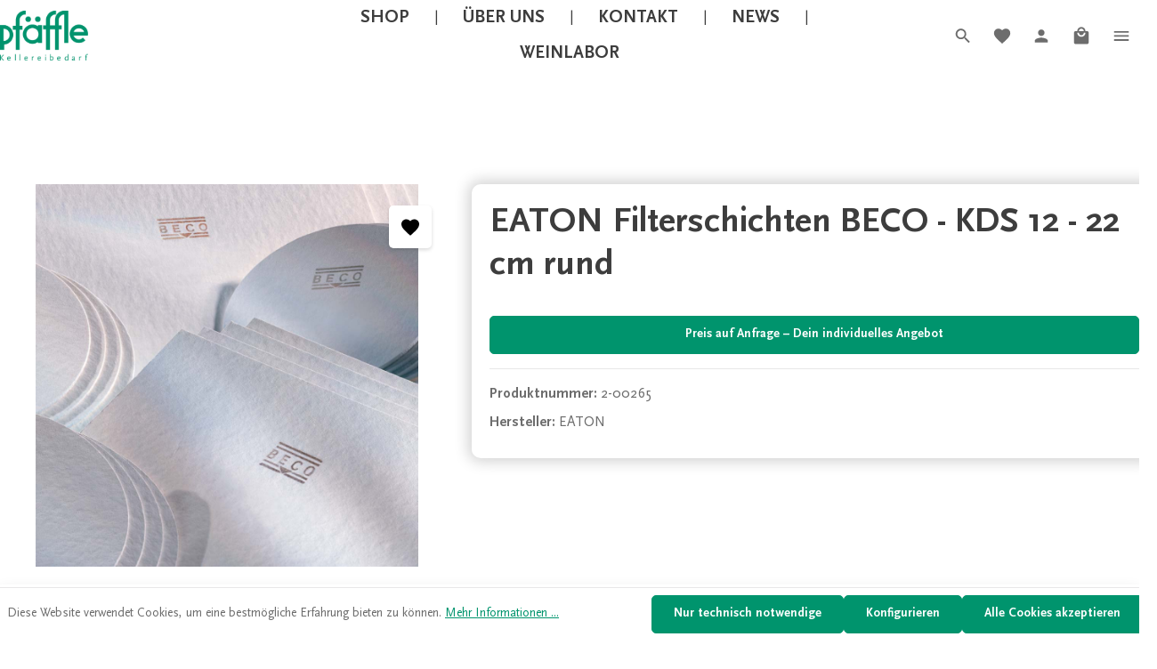

--- FILE ---
content_type: text/html; charset=UTF-8
request_url: https://www.pfaeffle-kellereibedarf.de/Filterschichten-BECO-KDS-12-22-cm-rund/2-00265
body_size: 26219
content:
<!DOCTYPE html>
<html lang="de-DE"
      itemscope="itemscope"
      itemtype="https://schema.org/WebPage">


        
                            
    <head>
            
                                    <meta charset="utf-8">
            
                            <meta name="viewport"
                      content="width=device-width, initial-scale=1, shrink-to-fit=no">
            
                            <meta name="author"
                      content="">
                <meta name="robots"
                      content="index,follow">
                <meta name="revisit-after"
                      content="15 days">
                <meta name="keywords"
                      content="">
                <meta name="description"
                      content="">
            
                
            <meta property="og:type"
              content="product"/>
        <meta property="og:site_name"
              content="Pfäffle Kellereibedarf"/>
        <meta property="og:url"
              content="https://www.pfaeffle-kellereibedarf.de/filterschichten-beco-kds-12-22-cm-rund/2-00265"/>
        <meta property="og:title"
              content="Filterschichten BECO - KDS 12 - 22 cm rund | 2-00265"/>

        <meta property="og:description"
              content=""/>
        <meta property="og:image"
              content="https://www.pfaeffle-kellereibedarf.de/media/b3/bf/0c/1703255033/574e8c6cb6ad451593c58ffd01eebc41.jpg?ts=1703255033"/>

                    <meta property="product:brand"
                  content="EATON"/>
        
                                    
        
        <meta property="product:price:currency"
              content="EUR"/>

        <meta property="product:product_link"
              content="https://www.pfaeffle-kellereibedarf.de/filterschichten-beco-kds-12-22-cm-rund/2-00265"/>

        <meta name="twitter:card"
              content="product"/>
        <meta name="twitter:site"
              content="Pfäffle Kellereibedarf"/>
        <meta name="twitter:title"
              content="Filterschichten BECO - KDS 12 - 22 cm rund | 2-00265"/>
        <meta name="twitter:description"
              content=""/>
        <meta name="twitter:image"
              content="https://www.pfaeffle-kellereibedarf.de/media/b3/bf/0c/1703255033/574e8c6cb6ad451593c58ffd01eebc41.jpg?ts=1703255033"/>
    
                                    <meta itemprop="copyrightHolder"
                      content="Pfäffle Kellereibedarf">
                <meta itemprop="copyrightYear"
                      content="">
                <meta itemprop="isFamilyFriendly"
                      content="false">
                <meta itemprop="image"
                      content="https://www.pfaeffle-kellereibedarf.de/media/4a/74/a7/1699282788/Logo_Pfäffle Kellereibedarf.png?ts=1699282788">
            

                

                

                        <meta name="theme-color"
              content="#ffffff">
    
                                                

                
                    <script type="application/ld+json">
            [{"@context":"https:\/\/schema.org\/","@type":"Product","name":"Filterschichten BECO - KDS 12 - 22 cm rund","description":null,"sku":"2-00265","mpn":"2-00265","brand":{"@type":"Brand","name":"EATON"},"image":["https:\/\/www.pfaeffle-kellereibedarf.de\/media\/b3\/bf\/0c\/1703255033\/574e8c6cb6ad451593c58ffd01eebc41.jpg?ts=1703255033"],"offers":[{"@type":"Offer","availability":"https:\/\/schema.org\/InStock","itemCondition":"https:\/\/schema.org\/NewCondition","priceCurrency":"EUR","priceValidUntil":"2026-01-21","seller":{"@type":"Organization","name":"Pf\u00e4ffle Kellereibedarf"},"url":"https:\/\/www.pfaeffle-kellereibedarf.de\/filterschichten-beco-kds-12-22-cm-rund\/2-00265","price":1.47}]},{"@context":"https:\/\/schema.org","@type":"BreadcrumbList","itemListElement":[{"@type":"ListItem","position":1,"name":"Home","item":"https:\/\/www.pfaeffle-kellereibedarf.de\/"},{"@type":"ListItem","position":2,"name":"Shop","item":"https:\/\/www.pfaeffle-kellereibedarf.de\/navigation\/181a10c91bdd4c6d87c8254bdfb4e109"},{"@type":"ListItem","position":3,"name":"Filtration","item":"https:\/\/www.pfaeffle-kellereibedarf.de\/shop\/filtration\/"},{"@type":"ListItem","position":4,"name":"Filterschichten","item":"https:\/\/www.pfaeffle-kellereibedarf.de\/shop\/filtration\/filterschichten\/"}]},{"@context":"https:\/\/schema.org","@type":"Organization"},{"@context":"https:\/\/schema.org","@type":"LocalBusiness","name":"Albert Pf\u00e4ffle GmbH","url":"https:\/\/www.google.com\/maps?cid=13605800190895037969","telephone":"+497131 - 594 88\u20110","address":{"@type":"PostalAddress","streetAddress":"Karl-W\u00fcst-Stra\u00dfe 5","addressLocality":"Heilbronn","postalCode":"74076","addressCountry":"DE"},"openingHoursSpecification":[{"@type":"OpeningHoursSpecification","dayOfWeek":["Monday"],"opens":"08:00","closes":"17:00"},{"@type":"OpeningHoursSpecification","dayOfWeek":["Tuesday","Wednesday","Thursday","Friday"],"opens":"09:00","closes":"18:00"}],"priceRange":"\u20ac\u20ac\u20ac"}]
        </script>
            


                                                                                                                                                                                                                                                                                                                                                                                                                                                                
        
        
                    <link rel="shortcut icon"
                  href="https://www.pfaeffle-kellereibedarf.de/media/31/93/46/1711536677/Historisches Logo png_(1).png?ts=1711536677">
        
                            
        <link rel="canonical" href="https://www.pfaeffle-kellereibedarf.de/filterschichten-beco-kds-12-22-cm-rund/2-00265">
                    <title>Filterschichten BECO - KDS 12 - 22 cm rund | 2-00265</title>
    
                                                                                        <link rel="stylesheet"
                      href="https://www.pfaeffle-kellereibedarf.de/theme/192ce0e78403578dcfc1bc7e16c9e2a7/css/all.css?1768808015">
                                    

                
                        <style data-plugin="zenitStratusCustomCss">body {
 hyphens: auto;
}
.neno-category-card-slider--card-body {
    border-radius: 4px;
    margin: 2rem 0;
}
.neno-category-card-slider--card-body:hover {
    box-shadow: 0 1px 30px 0 rgba(124,124,124,.3);
}
@media (min-width: 80em) {
.neno-manufacturer-slider--img img {
    width: 200px !important;
}}
.neno-manufacturer-slider--img img {
    width: 150px;
}
@media (min-width: 80em) {
#tns3-mw {
    height: 200px !important;
}}
.zen-sidebar-navigation-hover-animation {
    list-style-type: circle;
}
.neno-category-card-slider--card-body {
    padding-top: 30px;
}

.h1 {
    display: inline-block;
    border-bottom: 4px solid #ffffff;
    padding-bottom: 10px;
}
.product-detail-buy {
    border-radius: 10px;
    box-shadow: 0px 0px 16px 4px #d3d3d3;
    padding-top: 20px;
    padding-bottom: 20px;
    background-color: white;
}

@media (min-width: 768px){
	.mobil-nebeneinander .col-lg-3 {
    		width: 15%;
		}
}


@media (max-width: 767px) {
    .mobil-nebeneinander .col-first {
        flex: 0 0 30%;
        max-width: 30%;
    }
}

@media (max-width: 767px) {
    .mobil-nebeneinander .col-last {
        flex: 0 0 70%;
        max-width: 70%;
    }
}

@media (max-width: 767px){
    .mobil-nebeneinander .cms-row {
    --zen-gutter-x: 20px;
		}
	}
.unterkategorie-bilder-abstand .row {
    --bs-gutter-x: 10px !important;
	}
@media (min-width: 992px){
.product-video {
    width: 50% !important;
}
}
@media (min-width: 1600px){
	.product-detail-datasheets {
	    display: flex;
	}
}
.loyxx-ctt-box:hover {
    box-shadow: 0 0 13px 6px rgba(0,0,0,.2);
	border-radius: 10px;
}
.loyxx-ctt-box {
    font-size: 16px;
    font-weight: 700;
}

.card .shadow{
    box-shadow: 0 0 15px #e8e7e8;
    padding: 10px;
}
.blog-card .card-text {
    height: 75px;
}
.footer-newsletter {
    background: none;
}
.footer-bottom{
    background: none;
}
.table>:not(caption)>*>* {
    color: var(--bs-table-color-state, var(--bs-table-color-type, #000));
}
.table-striped>tbody>tr:nth-of-type(odd)>* {
    --bs-table-color-type: #000;
}

.product-detail-properties-table {
    --bs-table-color: #000 !important;
    --bs-table-striped-color: #000 !important;
}
.breadcrumb {
    padding-top: 20px;
}
.category-listing-slider-container {
    padding: 10px;
}
.breadcrumb-shop {
    background-image: url(https://www.pfaeffle-kellereibedarf.de/media/4c/66/66/1673605029/traubeG80.jpg);
    background-size: cover;
}
.container, .cms-section .boxed, .container-fluid, .container-xs, .cms-section .full-width {
    --bs-gutter-x: 0px !important;
    --bs-gutter-y: 0;
}
.main-navigation .main-navigation-link {
    --bs-navbar-nav-link-padding-x: 0px !important;
}
.navigation-offcanvas-service-menu {
    display: none !important;
}</style>
            

            
            

            
            


            
            
                        
    <script>
        window.features = {"V6_5_0_0":true,"v6.5.0.0":true,"V6_6_0_0":true,"v6.6.0.0":true,"V6_7_0_0":true,"v6.7.0.0":true,"V6_8_0_0":false,"v6.8.0.0":false,"DISABLE_VUE_COMPAT":true,"disable.vue.compat":true,"ACCESSIBILITY_TWEAKS":true,"accessibility.tweaks":true,"TELEMETRY_METRICS":false,"telemetry.metrics":false,"FLOW_EXECUTION_AFTER_BUSINESS_PROCESS":false,"flow.execution.after.business.process":false,"PERFORMANCE_TWEAKS":false,"performance.tweaks":false,"DEFERRED_CART_ERRORS":false,"deferred.cart.errors":false,"SAS_BLOG_ACCESSIBILITY_TWEAKS":false,"sas.blog.accessibility.tweaks":false};
    </script>
        
    <script src="https://code.jquery.com/jquery-3.6.0.min.js"></script>
    <script src="https://helpdesk.pfaeffle1948.de/assets/chat/chat.min.js"></script>

                                                                            
            <script>
                                    window.gtagActive = true;
                    window.gtagURL = 'https://www.googletagmanager.com/gtag/js?id=G-3WTSKP660D';
                    window.controllerName = 'product';
                    window.actionName = 'index';
                    window.trackOrders = '1';
                    window.gtagTrackingId = 'G-3WTSKP660D';
                    window.dataLayer = window.dataLayer || [];
                    window.gtagConfig = {
                        'anonymize_ip': '1',
                        'cookie_domain': 'none',
                        'cookie_prefix': '_swag_ga',
                    };

                    function gtag() { dataLayer.push(arguments); }
                            </script>
            
                        <script>
                (() => {
                    const analyticsStorageEnabled = document.cookie.split(';').some((item) => item.trim().includes('google-analytics-enabled=1'));
                    const adsEnabled = document.cookie.split(';').some((item) => item.trim().includes('google-ads-enabled=1'));

                    // Always set a default consent for consent mode v2
                    gtag('consent', 'default', {
                        'ad_user_data': adsEnabled ? 'granted' : 'denied',
                        'ad_storage': adsEnabled ? 'granted' : 'denied',
                        'ad_personalization': adsEnabled ? 'granted' : 'denied',
                        'analytics_storage': analyticsStorageEnabled ? 'granted' : 'denied'
                    });
                })();
            </script>
                    

                
                
                            
                            
                            
                
                                        


                

                            <script data-campit-matomo-data="product-page-loaded"
                type="application/json">{"product":{"number":"2-00265","name":"Filterschichten BECO - KDS 12 - 22 cm rund","category":"Filterschichten","price":1.47}}</script>
    
                    
    
    
                
    <script type="text/javascript" data-campit-matomo="true"
            data-campit-matomo-options="{&quot;context&quot;:{&quot;controllerName&quot;:&quot;product&quot;,&quot;controllerAction&quot;:&quot;index&quot;},&quot;siteId&quot;:&quot;2&quot;,&quot;matomoUrl&quot;:&quot;https:\/\/analytics.pfaeffle1948.de&quot;,&quot;cookieConsent&quot;:&quot;disableCookieConsent&quot;,&quot;debugEnabled&quot;:null}">
        window.campitMatomoCallBack = function () {
            <!-- Matomo -->
            var _paq = window._paq = window._paq || [];
            /* tracker methods like "setCustomDimension" should be called before "trackPageView" */
                        _paq.push(['disableCookies']);
                        _paq.push(['trackPageView']);
            _paq.push(['enableLinkTracking']);
            (function () {
                var u = "https://analytics.pfaeffle1948.de/";
                _paq.push(['setTrackerUrl', u + 'matomo.php']);
                _paq.push(['setSiteId', 2]);
                var d = document, g = d.createElement('script'), s = d.getElementsByTagName('script')[0];
                g.async = true;
                g.src = u + 'matomo.js';
                s.parentNode.insertBefore(g, s);
            })();
            <!-- End Matomo Code -->
        };
    </script>
    
                            
            
                
                                    <script>
                    window.useDefaultCookieConsent = true;
                </script>
                    
                                <script>
                window.activeNavigationId = '812afc925e5d4af283b3f37f7c7b030f';
                window.activeRoute = 'frontend.detail.page';
                window.activeRouteParameters = '{"_httpCache":true,"productId":"6237e22f5a0d46fab1f2b149985233d4"}';
                window.router = {
                    'frontend.cart.offcanvas': '/checkout/offcanvas',
                    'frontend.cookie.offcanvas': '/cookie/offcanvas',
                    'frontend.checkout.finish.page': '/checkout/finish',
                    'frontend.checkout.info': '/widgets/checkout/info',
                    'frontend.menu.offcanvas': '/widgets/menu/offcanvas',
                    'frontend.cms.page': '/widgets/cms',
                    'frontend.cms.navigation.page': '/widgets/cms/navigation',
                    'frontend.country.country-data': '/country/country-state-data',
                    'frontend.app-system.generate-token': '/app-system/Placeholder/generate-token',
                    'frontend.gateway.context': '/gateway/context',
                    };
                window.salesChannelId = 'b7b51c88ca3543779718da52efde34df';
            </script>
        
                                <script>
                
                window.breakpoints = {"xs":0,"sm":576,"md":768,"lg":992,"xl":1200,"xxl":1400};
            </script>
        
                                    <script>
                    window.customerLoggedInState = 0;

                    window.wishlistEnabled = 1;
                </script>
                    
                        
                            
    <script>
        window.validationMessages = {"required":"Die Eingabe darf nicht leer sein.","email":"Ung\u00fcltige E-Mail-Adresse. Die E-Mail ben\u00f6tigt das Format \"nutzer@beispiel.de\".","confirmation":"Ihre Eingaben sind nicht identisch.","minLength":"Die Eingabe ist zu kurz."};
    </script>


    
    <script>
        window.validationMessages = Object.assign(window.validationMessages || {}, {"acris_phone":"Bitte eine g\u00fcltige Telefonnummer eingeben.","acris_number":"Bitte eine g\u00fcltige Zahl eingeben.","acris_number_min":"Der Wert ist zu klein.","acris_number_max":"Der Wert ist zu gro\u00df.","acris_number_type":"Bitte eine ganze Zahl eingeben.","acris_min_chars":"Der eingegebene Text ist zu kurz.","acris_max_chars":"Der eingegebene Text ist zu lang.","acris_multi_select_required":"Bitte w\u00e4hle mindestens eine Option.","acris_checkbox_required":"Bitte dieses K\u00e4stchen ankreuzen.","acris_select_required":"Bitte w\u00e4hle eine Option.","acris_date":"Bitte ein g\u00fcltiges Datum w\u00e4hlen."});
    </script>
        
        
                                                        <script>
                        window.themeJsPublicPath = 'https://www.pfaeffle-kellereibedarf.de/theme/192ce0e78403578dcfc1bc7e16c9e2a7/js/';
                    </script>
                                            <script type="text/javascript" src="https://www.pfaeffle-kellereibedarf.de/theme/192ce0e78403578dcfc1bc7e16c9e2a7/js/storefront/storefront.js?1768808015" defer></script>
                                            <script type="text/javascript" src="https://www.pfaeffle-kellereibedarf.de/theme/192ce0e78403578dcfc1bc7e16c9e2a7/js/swag-pay-pal/swag-pay-pal.js?1768808015" defer></script>
                                            <script type="text/javascript" src="https://www.pfaeffle-kellereibedarf.de/theme/192ce0e78403578dcfc1bc7e16c9e2a7/js/acris-price-on-request-c-s/acris-price-on-request-c-s.js?1768808015" defer></script>
                                            <script type="text/javascript" src="https://www.pfaeffle-kellereibedarf.de/theme/192ce0e78403578dcfc1bc7e16c9e2a7/js/sas-blog-module/sas-blog-module.js?1768808015" defer></script>
                                            <script type="text/javascript" src="https://www.pfaeffle-kellereibedarf.de/theme/192ce0e78403578dcfc1bc7e16c9e2a7/js/intedia-doofinder-s-w6/intedia-doofinder-s-w6.js?1768808015" defer></script>
                                            <script type="text/javascript" src="https://www.pfaeffle-kellereibedarf.de/theme/192ce0e78403578dcfc1bc7e16c9e2a7/js/acris-faq-c-s/acris-faq-c-s.js?1768808015" defer></script>
                                            <script type="text/javascript" src="https://www.pfaeffle-kellereibedarf.de/theme/192ce0e78403578dcfc1bc7e16c9e2a7/js/frosh-platform-share-basket/frosh-platform-share-basket.js?1768808015" defer></script>
                                            <script type="text/javascript" src="https://www.pfaeffle-kellereibedarf.de/theme/192ce0e78403578dcfc1bc7e16c9e2a7/js/campit-matomo/campit-matomo.js?1768808015" defer></script>
                                            <script type="text/javascript" src="https://www.pfaeffle-kellereibedarf.de/theme/192ce0e78403578dcfc1bc7e16c9e2a7/js/swag-custom-notification/swag-custom-notification.js?1768808015" defer></script>
                                            <script type="text/javascript" src="https://www.pfaeffle-kellereibedarf.de/theme/192ce0e78403578dcfc1bc7e16c9e2a7/js/zenit-platform-stratus/zenit-platform-stratus.js?1768808015" defer></script>
                                            <script type="text/javascript" src="https://www.pfaeffle-kellereibedarf.de/theme/192ce0e78403578dcfc1bc7e16c9e2a7/js/hx-kellereibedarf-theme/hx-kellereibedarf-theme.js?1768808015" defer></script>
                                                        

    
    

    
        
        
        
        
    
        
                            

                                
    <script>
        window.mollie_javascript_use_shopware = '0'
    </script>

            <script type="text/javascript" src="https://www.pfaeffle-kellereibedarf.de/bundles/molliepayments/mollie-payments.js?1754487460" defer></script>
    

    </head>

        
                
    <body class="is-ctl-product is-act-index has-product-actions has-pw-toggle has-lbl-floating is-flyout-fullscreen is-cms is-lo-full-width-boxed is-tb-offcanvas is-srch-overlay is-mn-offcanvas-md  ">

            
                
    
    
            <div id="page-top" class="skip-to-content bg-primary-subtle text-primary-emphasis overflow-hidden" tabindex="-1">
            <div class="container skip-to-content-container d-flex justify-content-center visually-hidden-focusable">
                                                                                        <a href="#content-main" class="skip-to-content-link d-inline-flex text-decoration-underline m-1 p-2 fw-bold gap-2">
                                Zum Hauptinhalt springen
                            </a>
                                            
                                    
            <a href="#header-main-search-input"
           class="skip-to-content-link d-inline-flex text-decoration-underline m-1 p-2 fw-bold gap-2 d-none">
            Zur Suche springen
        </a>
    
                                    
            <a href="#main-navigation-menu" class="skip-to-content-link d-inline-flex text-decoration-underline m-1 p-2 fw-bold gap-2 d-none d-lg-block">
            Zur Hauptnavigation springen
        </a>
                                </div>
        </div>
        
        
    
                <noscript class="noscript-main">
                
    <div role="alert"
         aria-live="polite"
         class="alert alert-info d-flex align-items-center">

                                                                        
                                                                    
                                    
                <span class="icon icon-info" aria-hidden="true">
                                        <svg xmlns="http://www.w3.org/2000/svg" xmlns:xlink="http://www.w3.org/1999/xlink" width="24" height="24" viewBox="0 0 24 24"><defs><path d="M12 7c.5523 0 1 .4477 1 1s-.4477 1-1 1-1-.4477-1-1 .4477-1 1-1zm1 9c0 .5523-.4477 1-1 1s-1-.4477-1-1v-5c0-.5523.4477-1 1-1s1 .4477 1 1v5zm11-4c0 6.6274-5.3726 12-12 12S0 18.6274 0 12 5.3726 0 12 0s12 5.3726 12 12zM12 2C6.4772 2 2 6.4772 2 12s4.4772 10 10 10 10-4.4772 10-10S17.5228 2 12 2z" id="icons-default-info" /></defs><use xlink:href="#icons-default-info" fill="#758CA3" fill-rule="evenodd" /></svg>
                    </span>
                                                        
                                    
                    <div class="alert-content-container">
                                                    
                                                            Um unseren Shop in vollem Umfang nutzen zu können, empfehlen wir Ihnen Javascript in Ihrem Browser zu aktivieren.
                                    
                                                                </div>
            </div>
            </noscript>
        

                
        <div class="page-wrapper">
                    
        
        
                
                                
                
        
                
        
                
                                                                                                
                                                                                                                                                                                        
                                                                                                        
                                    
                            
                    
                                                                                        
                                    
                
                            
                        
                
                
                
        
    
        <header class="header-main header-single-line header-single-line-mobile header-logo-left"
                data-zen-sticky-header="true"
                data-zen-sticky-header-options="{&quot;viewports&quot;:[&quot;XXL&quot;,&quot;XS&quot;,&quot;SM&quot;,&quot;MD&quot;,&quot;LG&quot;,&quot;XL&quot;],&quot;scrollOffset&quot;:&quot;500&quot;,&quot;autoHide&quot;:true}"
                                    data-zen-header-tooltips="true"
                    data-zen-header-tooltips-options="{&quot;tooltipPlacement&quot;:&quot;left&quot;}"
                >

            <div class="header-inner">
                                                                                            
                                            <div class="d-none js-top-bar-offcanvas-initial-content">
                    

        
            <div class="offcanvas-header">
                <button class="btn offcanvas-close js-offcanvas-close stretched-link" aria-label="Top Bar ausblenden">
                                            
                                                
                <span class="icon icon-x icon-md" aria-hidden="true">
                                        <svg xmlns="http://www.w3.org/2000/svg" xmlns:xlink="http://www.w3.org/1999/xlink" version="1.1" width="32" height="32" viewBox="0 0 32 32"><defs><path d="M25.313 9.229l-7.438 7.438 7.438 7.438-1.875 1.875-7.438-7.438-7.438 7.438-1.875-1.875 7.438-7.438-7.438-7.438 1.875-1.875 7.438 7.438 7.438-7.438z" id="icons-material-x" /></defs><use xlink:href="#icons-material-x" fill-rule="evenodd" /></svg>
                    </span>
                </button>
        </div>
    
            <div class="offcanvas-body">
                                    <div class="top-bar-logo">
                                    <a class="top-bar-logo-link"
                       href="/"
                       title="Zur Startseite gehen">
                                                    <picture>
                                                                                                            <source srcset="https://www.pfaeffle-kellereibedarf.de/media/4a/74/a7/1699282788/Logo_Pfa%CC%88ffle%20Kellereibedarf.png?ts=1699282788"
                                                media="(min-width: 768px) and (max-width: 991px)">
                                                                    
                                                                                                            <source srcset="https://www.pfaeffle-kellereibedarf.de/media/4a/74/a7/1699282788/Logo_Pfa%CC%88ffle%20Kellereibedarf.png?ts=1699282788"
                                                media="(max-width: 767px)">
                                                                    
                                                                                                            <img src="https://www.pfaeffle-kellereibedarf.de/media/4a/74/a7/1699282788/Logo_Pfa%CC%88ffle%20Kellereibedarf.png?ts=1699282788"
                                             alt="Zur Startseite gehen"
                                             class="img-fluid top-bar-logo-main-img"/>
                                                                                                </picture>

                                            </a>
                            </div>
        
                            
    
                    
    
    
                
        
    <div class="top-bar ">
        <div class="container">
                                                            </div>
    </div>
    
                <div class="top-bar-nav-item top-bar-login-register ">
            <span class="top-bar-login">
                            <a href="/account/login"
                   title="Anmelden"
                   class="top-bar-login-item">
                    Anmelden
                </a>
                    </span>
        <span>oder</span>
        <span class="top-bar-register">
                            <a href="/account/login"
                   title="Registrieren"
                   class="top-bar-register-item">
                    Registrieren
                </a>
                    </span>
        </div>
            </div>
                    </div>
                        
                <div class="nav-header">
            <div class="container">
                <div class="header-row row gx-1">

                                        
                    
                    
                    
                    
                    
                    
                                                                                                                                                                                        <div class="header-logo-col col-auto col-sm-auto col-xl-3">
                                        <div class="header-logo-main text-center">
                    <a class="header-logo-main-link"
               href="/"
               title="Zur Startseite gehen">
                                                                
            
            
                        
                        <picture class="header-logo-picture d-block m-auto">
                                                                            
                                                                            
                                                                                    <img src="https://www.pfaeffle-kellereibedarf.de/media/4a/74/a7/1699282788/Logo_Pfa%CC%88ffle%20Kellereibedarf.png?ts=1699282788"
                                     alt="Zur Startseite gehen"
                                     class="img-fluid header-logo-main-img">
                                                                        </picture>
                
            </a>
            </div>
                                </div>
                                                                        
                                                                                                                                                                            <div class="header-nav-col nav-main d-none d-lg-flex col-lg">
                                                                                                        
                 
    
    <div class="main-navigation"
                >
        <div class="container">
                                        
            <nav class="navbar navbar-expand-lg main-navigation-menu"
                 id="main-navigation-menu"
                 itemscope="itemscope"
                 itemtype="https://schema.org/SiteNavigationElement"
                 data-navbar="true"
                 aria-label="Hauptnavigation">
                <div class="collapse navbar-collapse" id="main_nav">
                    <ul class="navbar-nav main-navigation-menu-list flex-wrap">
                        
                                                                                                    
                        
                                                                                                                                                            
                                    
    
    
                                        
    <li class="main-navigation-item flyout">
                    <div class="nav-item nav-item-181a10c91bdd4c6d87c8254bdfb4e109">
                <a class="nav-link nav-item-181a10c91bdd4c6d87c8254bdfb4e109-link root main-navigation-link p-2 dropdown-toggle"
                   href="#"
                                                                                                data-bs-toggle="dropdown"
                            data-flyout-menu-trigger="181a10c91bdd4c6d87c8254bdfb4e109"
                                                               itemprop="url">

                                        <div class="main-navigation-link-text has-children" data-hover="Shop">
                                                                                                                
                                                                    
                        <span class="main-navigation-link-name" data-hover="Shop" itemprop="name">Shop</span>

                                                                                                            
                        
                                                                                                                
                                            </div>
                </a>

                                    <div class="dropdown-menu zen-dropdown-menu w-100 p-4">
                                
        <div class="row navigation-flyout-bar zen-visually-hidden-focusable">
                        <div class="col">
                    <div class="navigation-flyout-category-link">
                                                                                                </div>
                </div>
            

                        <div class="col-auto">
                    <button class="navigation-flyout-close js-close-flyout-menu btn-close" aria-label="Menü schließen">
                                                                                                                            </button>
                </div>
            
    </div>

            <div class="row navigation-flyout-content" tabindex="-1">
                            <div class="col">
                <div class="navigation-flyout-categories">
                                                                                                
                
        
                                                                                                                                                                                                                                                                
        
    <div class="row navigation-flyout-categories is-level-0">
                                                        
                                                        
                
                <div class="navigation-flyout-col ">
                                                                                                                            <a class="nav-item nav-item-9cd14bf77a3744799fa049e94c838460 nav-link nav-item-9cd14bf77a3744799fa049e94c838460-link navigation-flyout-link is-level-0"
                                   href="https://www.pfaeffle-kellereibedarf.de/shop/maschinen-geraete/"
                                   itemprop="url"
                                                                      title="Maschinen &amp; Geräte">

                                                                                                                                                            <div class="navigation-flyout-link-icon">
                                                    
                                                            </div>
                                                                            
                                    <div class="navigation-flyout-link-name">
                                        <span itemprop="name">Maschinen &amp; Geräte</span>

                                                                                                                        </div>
                                </a>
                                                                        
                                                                                                                                                                        
    
        
                                                                                                                                                                                                                                                                                            
        
    <div class="navigation-flyout-categories is-level-1">
                                                        
                                                        
                
                <div class="navigation-flyout-col">
                                                                                                                            <a class="nav-item nav-item-988c7806941048b9b17f779d77e882ec nav-link nav-item-988c7806941048b9b17f779d77e882ec-link navigation-flyout-link is-level-1"
                                   href="https://www.pfaeffle-kellereibedarf.de/shop/maschinen-geraete/traubenverarbeitung/"
                                   itemprop="url"
                                                                      title="Traubenverarbeitung">

                                                                                                                                                            <div class="navigation-flyout-link-icon">
                                                    
                                                            </div>
                                                                            
                                    <div class="navigation-flyout-link-name">
                                        <span itemprop="name">Traubenverarbeitung</span>

                                                                                                                        </div>
                                </a>
                                                                        
                                                                                                                                                            </div>
                                                                    
                                                        
                
                <div class="navigation-flyout-col">
                                                                                                                            <a class="nav-item nav-item-578265547c194ff6af137144b6c2994c nav-link nav-item-578265547c194ff6af137144b6c2994c-link navigation-flyout-link is-level-1"
                                   href="https://www.pfaeffle-kellereibedarf.de/shop/maschinen-geraete/tanks-behaelter/"
                                   itemprop="url"
                                                                      title="Tanks &amp; Behälter">

                                                                                                                                                            <div class="navigation-flyout-link-icon">
                                                    
                                                            </div>
                                                                            
                                    <div class="navigation-flyout-link-name">
                                        <span itemprop="name">Tanks &amp; Behälter</span>

                                                                                                                        </div>
                                </a>
                                                                        
                                                                                                                                                            </div>
                                                                    
                                                        
                
                <div class="navigation-flyout-col">
                                                                                                                            <a class="nav-item nav-item-a74a35da387c4d4d9eb36d29205b6b79 nav-link nav-item-a74a35da387c4d4d9eb36d29205b6b79-link navigation-flyout-link is-level-1"
                                   href="https://www.pfaeffle-kellereibedarf.de/shop/maschinen-geraete/mikro-makrooxygenierung/"
                                   itemprop="url"
                                                                      title="Mikro-/ Makrooxygenierung">

                                                                                                                                                            <div class="navigation-flyout-link-icon">
                                                    
                                                            </div>
                                                                            
                                    <div class="navigation-flyout-link-name">
                                        <span itemprop="name">Mikro-/ Makrooxygenierung</span>

                                                                                                                        </div>
                                </a>
                                                                        
                                                                                                                                                            </div>
                                                                    
                                                        
                
                <div class="navigation-flyout-col">
                                                                                                                            <a class="nav-item nav-item-a92a79e1eb474ca485cc7ac7022f5c8f nav-link nav-item-a92a79e1eb474ca485cc7ac7022f5c8f-link navigation-flyout-link is-level-1"
                                   href="https://www.pfaeffle-kellereibedarf.de/shop/maschinen-geraete/kuehlungssysteme-by-wft/"
                                   itemprop="url"
                                                                      title="Kühlungssysteme by WFT">

                                                                                                                                                            <div class="navigation-flyout-link-icon">
                                                    
                                                            </div>
                                                                            
                                    <div class="navigation-flyout-link-name">
                                        <span itemprop="name">Kühlungssysteme by WFT</span>

                                                                                                                        </div>
                                </a>
                                                                        
                                                                                                                                                            </div>
                                                                    
                                                        
                
                <div class="navigation-flyout-col">
                                                                                                                            <a class="nav-item nav-item-e8b10ccff427404ca856c627e17982ad nav-link nav-item-e8b10ccff427404ca856c627e17982ad-link navigation-flyout-link is-level-1"
                                   href="https://www.pfaeffle-kellereibedarf.de/shop/maschinen-geraete/be-entgasungsanlagen/"
                                   itemprop="url"
                                                                      title="Be-/Entgasungsanlagen">

                                                                                                                                                            <div class="navigation-flyout-link-icon">
                                                    
                                                            </div>
                                                                            
                                    <div class="navigation-flyout-link-name">
                                        <span itemprop="name">Be-/Entgasungsanlagen</span>

                                                                                                                        </div>
                                </a>
                                                                        
                                                                                                                                                            </div>
                                                                    
                                                        
                
                <div class="navigation-flyout-col">
                                                                                                                            <a class="nav-item nav-item-52db7fdd23184c22a591d5965b92d257 nav-link nav-item-52db7fdd23184c22a591d5965b92d257-link navigation-flyout-link is-level-1"
                                   href="https://www.pfaeffle-kellereibedarf.de/shop/maschinen-geraete/elektrodialyse/"
                                   itemprop="url"
                                                                      title="Elektrodialyse">

                                                                                                                                                            <div class="navigation-flyout-link-icon">
                                                    
                                                            </div>
                                                                            
                                    <div class="navigation-flyout-link-name">
                                        <span itemprop="name">Elektrodialyse</span>

                                                                                                                        </div>
                                </a>
                                                                        
                                                                                                                                                            </div>
                                                                    
                                                        
                
                <div class="navigation-flyout-col">
                                                                                                                            <a class="nav-item nav-item-3e0c415838a94b5d9762a8680a925e12 nav-link nav-item-3e0c415838a94b5d9762a8680a925e12-link navigation-flyout-link is-level-1"
                                   href="https://www.pfaeffle-kellereibedarf.de/shop/maschinen-geraete/abfuellen-und-verschliessen/"
                                   itemprop="url"
                                                                      title="Abfüllen und Verschließen">

                                                                                                                                                            <div class="navigation-flyout-link-icon">
                                                    
                                                            </div>
                                                                            
                                    <div class="navigation-flyout-link-name">
                                        <span itemprop="name">Abfüllen und Verschließen</span>

                                                                                                                        </div>
                                </a>
                                                                        
                                                                                                                                                            </div>
                                                                    
                                                        
                
                <div class="navigation-flyout-col">
                                                                                                                            <a class="nav-item nav-item-1ce434996d4a426fb6b26ae47bb736a5 nav-link nav-item-1ce434996d4a426fb6b26ae47bb736a5-link navigation-flyout-link is-level-1"
                                   href="https://www.pfaeffle-kellereibedarf.de/shop/maschinen-geraete/pumpen/"
                                   itemprop="url"
                                                                      title="Pumpen">

                                                                                                                                                            <div class="navigation-flyout-link-icon">
                                                    
                                                            </div>
                                                                            
                                    <div class="navigation-flyout-link-name">
                                        <span itemprop="name">Pumpen</span>

                                                                                                                        </div>
                                </a>
                                                                        
                                                                                                                                                            </div>
                                                                    
                                                        
                
                <div class="navigation-flyout-col">
                                                                                                                            <a class="nav-item nav-item-4cae61d362474a24b440ff138da75e09 nav-link nav-item-4cae61d362474a24b440ff138da75e09-link navigation-flyout-link is-level-1"
                                   href="https://www.pfaeffle-kellereibedarf.de/shop/maschinen-geraete/schlaeuche/"
                                   itemprop="url"
                                                                      title="Schläuche">

                                                                                                                                                            <div class="navigation-flyout-link-icon">
                                                    
                                                            </div>
                                                                            
                                    <div class="navigation-flyout-link-name">
                                        <span itemprop="name">Schläuche</span>

                                                                                                                        </div>
                                </a>
                                                                        
                                                                                                                                                            </div>
                                                                    
                                                        
                
                <div class="navigation-flyout-col">
                                                                                                                            <a class="nav-item nav-item-74e5e558f6b14e0494853cc60e3a38f8 nav-link nav-item-74e5e558f6b14e0494853cc60e3a38f8-link navigation-flyout-link is-level-1"
                                   href="https://www.pfaeffle-kellereibedarf.de/shop/maschinen-geraete/armaturen/"
                                   itemprop="url"
                                                                      title="Armaturen">

                                                                                                                                                            <div class="navigation-flyout-link-icon">
                                                    
                                                            </div>
                                                                            
                                    <div class="navigation-flyout-link-name">
                                        <span itemprop="name">Armaturen</span>

                                                                                                                        </div>
                                </a>
                                                                        
                                                                                                                                                            </div>
                        </div>
                                                                                        </div>
                                                                    
                                                        
                
                <div class="navigation-flyout-col ">
                                                                                                                            <a class="nav-item nav-item-ce26716e582c4e09b82876a191f6f6dd nav-link nav-item-ce26716e582c4e09b82876a191f6f6dd-link navigation-flyout-link is-level-0"
                                   href="https://www.pfaeffle-kellereibedarf.de/shop/behandlungsmittel/"
                                   itemprop="url"
                                                                      title="Behandlungsmittel">

                                                                                                                                                            <div class="navigation-flyout-link-icon">
                                                    
                                                            </div>
                                                                            
                                    <div class="navigation-flyout-link-name">
                                        <span itemprop="name">Behandlungsmittel</span>

                                                                                                                        </div>
                                </a>
                                                                        
                                                                                                                                                                        
    
        
                                                                                                                                                                                                                                                                                            
        
    <div class="navigation-flyout-categories is-level-1">
                                                        
                                                        
                
                <div class="navigation-flyout-col">
                                                                                                                            <a class="nav-item nav-item-f20e6c3f778b4db4a7a833c24ce0eaa3 nav-link nav-item-f20e6c3f778b4db4a7a833c24ce0eaa3-link navigation-flyout-link is-level-1"
                                   href="https://www.pfaeffle-kellereibedarf.de/shop/behandlungsmittel/hefen/"
                                   itemprop="url"
                                                                      title="Hefen">

                                                                                                                                                            <div class="navigation-flyout-link-icon">
                                                    
                                                            </div>
                                                                            
                                    <div class="navigation-flyout-link-name">
                                        <span itemprop="name">Hefen</span>

                                                                                                                        </div>
                                </a>
                                                                        
                                                                                                                                                            </div>
                                                                    
                                                        
                
                <div class="navigation-flyout-col">
                                                                                                                            <a class="nav-item nav-item-0928d1ca658849f6b73b6d2fb2b08381 nav-link nav-item-0928d1ca658849f6b73b6d2fb2b08381-link navigation-flyout-link is-level-1"
                                   href="https://www.pfaeffle-kellereibedarf.de/shop/behandlungsmittel/biologischer-saeureabbau/"
                                   itemprop="url"
                                                                      title="Biologischer Säureabbau">

                                                                                                                                                            <div class="navigation-flyout-link-icon">
                                                    
                                                            </div>
                                                                            
                                    <div class="navigation-flyout-link-name">
                                        <span itemprop="name">Biologischer Säureabbau</span>

                                                                                                                        </div>
                                </a>
                                                                        
                                                                                                                                                            </div>
                                                                    
                                                        
                
                <div class="navigation-flyout-col">
                                                                                                                            <a class="nav-item nav-item-170ebde72d624294920a2577b1775543 nav-link nav-item-170ebde72d624294920a2577b1775543-link navigation-flyout-link is-level-1"
                                   href="https://www.pfaeffle-kellereibedarf.de/shop/behandlungsmittel/hefenaehrstoffe/"
                                   itemprop="url"
                                                                      title="Hefenährstoffe">

                                                                                                                                                            <div class="navigation-flyout-link-icon">
                                                    
                                                            </div>
                                                                            
                                    <div class="navigation-flyout-link-name">
                                        <span itemprop="name">Hefenährstoffe</span>

                                                                                                                        </div>
                                </a>
                                                                        
                                                                                                                                                            </div>
                                                                    
                                                        
                
                <div class="navigation-flyout-col">
                                                                                                                            <a class="nav-item nav-item-40a1c793a3844ddc8aa0d800fb41f8f0 nav-link nav-item-40a1c793a3844ddc8aa0d800fb41f8f0-link navigation-flyout-link is-level-1"
                                   href="https://www.pfaeffle-kellereibedarf.de/shop/behandlungsmittel/saeuremanagement/"
                                   itemprop="url"
                                                                      title="Säuremanagement">

                                                                                                                                                            <div class="navigation-flyout-link-icon">
                                                    
                                                            </div>
                                                                            
                                    <div class="navigation-flyout-link-name">
                                        <span itemprop="name">Säuremanagement</span>

                                                                                                                        </div>
                                </a>
                                                                        
                                                                                                                                                            </div>
                                                                    
                                                        
                
                <div class="navigation-flyout-col">
                                                                                                                            <a class="nav-item nav-item-48f8f3d1066a4ff7a7d84c9e06e373a1 nav-link nav-item-48f8f3d1066a4ff7a7d84c9e06e373a1-link navigation-flyout-link is-level-1"
                                   href="https://www.pfaeffle-kellereibedarf.de/shop/behandlungsmittel/enzyme/"
                                   itemprop="url"
                                                                      title="Enzyme">

                                                                                                                                                            <div class="navigation-flyout-link-icon">
                                                    
                                                            </div>
                                                                            
                                    <div class="navigation-flyout-link-name">
                                        <span itemprop="name">Enzyme</span>

                                                                                                                        </div>
                                </a>
                                                                        
                                                                                                                                                            </div>
                                                                    
                                                        
                
                <div class="navigation-flyout-col">
                                                                                                                            <a class="nav-item nav-item-5dea14dc90b74a48b8cccdbfcda595d9 nav-link nav-item-5dea14dc90b74a48b8cccdbfcda595d9-link navigation-flyout-link is-level-1"
                                   href="https://www.pfaeffle-kellereibedarf.de/shop/behandlungsmittel/tannine/"
                                   itemprop="url"
                                                                      title="Tannine">

                                                                                                                                                            <div class="navigation-flyout-link-icon">
                                                    
                                                            </div>
                                                                            
                                    <div class="navigation-flyout-link-name">
                                        <span itemprop="name">Tannine</span>

                                                                                                                        </div>
                                </a>
                                                                        
                                                                                                                                                            </div>
                                                                    
                                                        
                
                <div class="navigation-flyout-col">
                                                                                                                            <a class="nav-item nav-item-65e95e00e06e477195bf9b8458c86166 nav-link nav-item-65e95e00e06e477195bf9b8458c86166-link navigation-flyout-link is-level-1"
                                   href="https://www.pfaeffle-kellereibedarf.de/shop/behandlungsmittel/schoenungsmittel/"
                                   itemprop="url"
                                                                      title="Schönungsmittel">

                                                                                                                                                            <div class="navigation-flyout-link-icon">
                                                    
                                                            </div>
                                                                            
                                    <div class="navigation-flyout-link-name">
                                        <span itemprop="name">Schönungsmittel</span>

                                                                                                                        </div>
                                </a>
                                                                        
                                                                                                                                                            </div>
                                                                    
                                                        
                
                <div class="navigation-flyout-col">
                                                                                                                            <a class="nav-item nav-item-9284fbd7e9c74a0daa249ae105a3e0d3 nav-link nav-item-9284fbd7e9c74a0daa249ae105a3e0d3-link navigation-flyout-link is-level-1"
                                   href="https://www.pfaeffle-kellereibedarf.de/shop/behandlungsmittel/so2/"
                                   itemprop="url"
                                                                      title="SO2">

                                                                                                                                                            <div class="navigation-flyout-link-icon">
                                                    
                                                            </div>
                                                                            
                                    <div class="navigation-flyout-link-name">
                                        <span itemprop="name">SO2</span>

                                                                                                                        </div>
                                </a>
                                                                        
                                                                                                                                                            </div>
                                                                    
                                                        
                
                <div class="navigation-flyout-col">
                                                                                                                            <a class="nav-item nav-item-e77a241110984c56ba1b62829d747610 nav-link nav-item-e77a241110984c56ba1b62829d747610-link navigation-flyout-link is-level-1"
                                   href="https://www.pfaeffle-kellereibedarf.de/shop/behandlungsmittel/sensorik-finishing/"
                                   itemprop="url"
                                                                      title="Sensorik/Finishing">

                                                                                                                                                            <div class="navigation-flyout-link-icon">
                                                    
                                                            </div>
                                                                            
                                    <div class="navigation-flyout-link-name">
                                        <span itemprop="name">Sensorik/Finishing</span>

                                                                                                                        </div>
                                </a>
                                                                        
                                                                                                                                                            </div>
                                                                    
                                                        
                
                <div class="navigation-flyout-col">
                                                                                                                            <a class="nav-item nav-item-fc123e64991044d7949091d68d84073b nav-link nav-item-fc123e64991044d7949091d68d84073b-link navigation-flyout-link is-level-1"
                                   href="https://www.pfaeffle-kellereibedarf.de/shop/behandlungsmittel/stabilisierung/"
                                   itemprop="url"
                                                                      title="Stabilisierung">

                                                                                                                                                            <div class="navigation-flyout-link-icon">
                                                    
                                                            </div>
                                                                            
                                    <div class="navigation-flyout-link-name">
                                        <span itemprop="name">Stabilisierung</span>

                                                                                                                        </div>
                                </a>
                                                                        
                                                                                                                                                            </div>
                        </div>
                                                                                        </div>
                                                                    
                                                        
                
                <div class="navigation-flyout-col ">
                                                                                                                            <a class="nav-item nav-item-499a565c73134e67a702b9657f06fb96 nav-link nav-item-499a565c73134e67a702b9657f06fb96-link navigation-flyout-link is-level-0"
                                   href="https://www.pfaeffle-kellereibedarf.de/shop/eichenprodukte/"
                                   itemprop="url"
                                                                      title="Eichenprodukte">

                                                                                                                                                            <div class="navigation-flyout-link-icon">
                                                    
                                                            </div>
                                                                            
                                    <div class="navigation-flyout-link-name">
                                        <span itemprop="name">Eichenprodukte</span>

                                                                                                                        </div>
                                </a>
                                                                        
                                                                                                                                                                        
    
        
                                                                                                                                                
        
    <div class="navigation-flyout-categories is-level-1">
                                                        
                                                        
                
                <div class="navigation-flyout-col">
                                                                                                                            <a class="nav-item nav-item-f1161d6d1ea94892bb08d0c42d046c52 nav-link nav-item-f1161d6d1ea94892bb08d0c42d046c52-link navigation-flyout-link is-level-1"
                                   href="https://www.pfaeffle-kellereibedarf.de/shop/eichenprodukte/holzfaesser/"
                                   itemprop="url"
                                                                      title="Holzfässer">

                                                                                                                                                            <div class="navigation-flyout-link-icon">
                                                    
                                                            </div>
                                                                            
                                    <div class="navigation-flyout-link-name">
                                        <span itemprop="name">Holzfässer</span>

                                                                                                                        </div>
                                </a>
                                                                        
                                                                                                                                                            </div>
                                                                    
                                                        
                
                <div class="navigation-flyout-col">
                                                                                                                            <a class="nav-item nav-item-2ce05389eec644039649e20081c10fe9 nav-link nav-item-2ce05389eec644039649e20081c10fe9-link navigation-flyout-link is-level-1"
                                   href="https://www.pfaeffle-kellereibedarf.de/shop/eichenprodukte/dominos/"
                                   itemprop="url"
                                                                      title="Dominos">

                                                                                                                                                            <div class="navigation-flyout-link-icon">
                                                    
                                                            </div>
                                                                            
                                    <div class="navigation-flyout-link-name">
                                        <span itemprop="name">Dominos</span>

                                                                                                                        </div>
                                </a>
                                                                        
                                                                                                                                                            </div>
                                                                    
                                                        
                
                <div class="navigation-flyout-col">
                                                                                                                            <a class="nav-item nav-item-63c785b606284889a6ed0ec0a4043f94 nav-link nav-item-63c785b606284889a6ed0ec0a4043f94-link navigation-flyout-link is-level-1"
                                   href="https://www.pfaeffle-kellereibedarf.de/shop/eichenprodukte/chips/"
                                   itemprop="url"
                                                                      title="Chips">

                                                                                                                                                            <div class="navigation-flyout-link-icon">
                                                    
                                                            </div>
                                                                            
                                    <div class="navigation-flyout-link-name">
                                        <span itemprop="name">Chips</span>

                                                                                                                        </div>
                                </a>
                                                                        
                                                                                                                                                            </div>
                                                                    
                                                        
                
                <div class="navigation-flyout-col">
                                                                                                                            <a class="nav-item nav-item-c51824359c8540e7b0774eb96f2116f2 nav-link nav-item-c51824359c8540e7b0774eb96f2116f2-link navigation-flyout-link is-level-1"
                                   href="https://www.pfaeffle-kellereibedarf.de/shop/eichenprodukte/staves/"
                                   itemprop="url"
                                                                      title="Staves">

                                                                                                                                                            <div class="navigation-flyout-link-icon">
                                                    
                                                            </div>
                                                                            
                                    <div class="navigation-flyout-link-name">
                                        <span itemprop="name">Staves</span>

                                                                                                                        </div>
                                </a>
                                                                        
                                                                                                                                                            </div>
                                                                    
                                                        
                
                <div class="navigation-flyout-col">
                                                                                                                            <a class="nav-item nav-item-a2b4690f7a854577968db7477db1b433 nav-link nav-item-a2b4690f7a854577968db7477db1b433-link navigation-flyout-link is-level-1"
                                   href="https://www.pfaeffle-kellereibedarf.de/shop/eichenprodukte/zubehoer-fuer-eichenprodukte/"
                                   itemprop="url"
                                                                      title="Zubehör für Eichenprodukte">

                                                                                                                                                            <div class="navigation-flyout-link-icon">
                                                    
                                                            </div>
                                                                            
                                    <div class="navigation-flyout-link-name">
                                        <span itemprop="name">Zubehör für Eichenprodukte</span>

                                                                                                                        </div>
                                </a>
                                                                        
                                                                                                                                                            </div>
                        </div>
                                                                                        </div>
                                                                    
                                                        
                
                <div class="navigation-flyout-col ">
                                                                                                                            <a class="nav-item nav-item-3520533ffa904193b49bbe888493d35e nav-link nav-item-3520533ffa904193b49bbe888493d35e-link navigation-flyout-link is-level-0"
                                   href="https://www.pfaeffle-kellereibedarf.de/shop/filtration/"
                                   itemprop="url"
                                                                      title="Filtration">

                                                                                                                                                            <div class="navigation-flyout-link-icon">
                                                    
                                                            </div>
                                                                            
                                    <div class="navigation-flyout-link-name">
                                        <span itemprop="name">Filtration</span>

                                                                                                                        </div>
                                </a>
                                                                        
                                                                                                                                                                        
    
        
                                                                                                                                                                            
        
    <div class="navigation-flyout-categories is-level-1">
                                                        
                                                        
                
                <div class="navigation-flyout-col">
                                                                                                                            <a class="nav-item nav-item-017d9389b4b24354b99a747eaaddab50 nav-link nav-item-017d9389b4b24354b99a747eaaddab50-link navigation-flyout-link is-level-1"
                                   href="https://www.pfaeffle-kellereibedarf.de/shop/filtration/filtrationstechnik/"
                                   itemprop="url"
                                                                      title="Filtrationstechnik">

                                                                                                                                                            <div class="navigation-flyout-link-icon">
                                                    
                                                            </div>
                                                                            
                                    <div class="navigation-flyout-link-name">
                                        <span itemprop="name">Filtrationstechnik</span>

                                                                                                                        </div>
                                </a>
                                                                        
                                                                                                                                                            </div>
                                                                    
                                                        
                
                <div class="navigation-flyout-col">
                                                                                                                            <a class="nav-item nav-item-812afc925e5d4af283b3f37f7c7b030f nav-link nav-item-812afc925e5d4af283b3f37f7c7b030f-link navigation-flyout-link is-level-1"
                                   href="https://www.pfaeffle-kellereibedarf.de/shop/filtration/filterschichten/"
                                   itemprop="url"
                                                                      title="Filterschichten">

                                                                                                                                                            <div class="navigation-flyout-link-icon">
                                                    
                                                            </div>
                                                                            
                                    <div class="navigation-flyout-link-name">
                                        <span itemprop="name">Filterschichten</span>

                                                                                                                        </div>
                                </a>
                                                                        
                                                                                                                                                            </div>
                                                                    
                                                        
                
                <div class="navigation-flyout-col">
                                                                                                                            <a class="nav-item nav-item-acf6b05b6b5c497391b9fd8ad112167f nav-link nav-item-acf6b05b6b5c497391b9fd8ad112167f-link navigation-flyout-link is-level-1"
                                   href="https://www.pfaeffle-kellereibedarf.de/shop/filtration/becopads/"
                                   itemprop="url"
                                                                      title="Becopads">

                                                                                                                                                            <div class="navigation-flyout-link-icon">
                                                    
                                                            </div>
                                                                            
                                    <div class="navigation-flyout-link-name">
                                        <span itemprop="name">Becopads</span>

                                                                                                                        </div>
                                </a>
                                                                        
                                                                                                                                                            </div>
                                                                    
                                                        
                
                <div class="navigation-flyout-col">
                                                                                                                            <a class="nav-item nav-item-ef867b27f3104c1cb6b01cb3d47a4f94 nav-link nav-item-ef867b27f3104c1cb6b01cb3d47a4f94-link navigation-flyout-link is-level-1"
                                   href="https://www.pfaeffle-kellereibedarf.de/shop/filtration/kieselgur/"
                                   itemprop="url"
                                                                      title="Kieselgur">

                                                                                                                                                            <div class="navigation-flyout-link-icon">
                                                    
                                                            </div>
                                                                            
                                    <div class="navigation-flyout-link-name">
                                        <span itemprop="name">Kieselgur</span>

                                                                                                                        </div>
                                </a>
                                                                        
                                                                                                                                                            </div>
                                                                    
                                                        
                
                <div class="navigation-flyout-col">
                                                                                                                            <a class="nav-item nav-item-43334876e742430e8dd798eee53ac439 nav-link nav-item-43334876e742430e8dd798eee53ac439-link navigation-flyout-link is-level-1"
                                   href="https://www.pfaeffle-kellereibedarf.de/shop/filtration/perlite/"
                                   itemprop="url"
                                                                      title="Perlite">

                                                                                                                                                            <div class="navigation-flyout-link-icon">
                                                    
                                                            </div>
                                                                            
                                    <div class="navigation-flyout-link-name">
                                        <span itemprop="name">Perlite</span>

                                                                                                                        </div>
                                </a>
                                                                        
                                                                                                                                                            </div>
                                                                    
                                                        
                
                <div class="navigation-flyout-col">
                                                                                                                            <a class="nav-item nav-item-66db6544c5b043e892089be151d1c24f nav-link nav-item-66db6544c5b043e892089be151d1c24f-link navigation-flyout-link is-level-1"
                                   href="https://www.pfaeffle-kellereibedarf.de/shop/filtration/filterkerzen/"
                                   itemprop="url"
                                                                      title="Filterkerzen">

                                                                                                                                                            <div class="navigation-flyout-link-icon">
                                                    
                                                            </div>
                                                                            
                                    <div class="navigation-flyout-link-name">
                                        <span itemprop="name">Filterkerzen</span>

                                                                                                                        </div>
                                </a>
                                                                        
                                                                                                                                                            </div>
                        </div>
                                                                                        </div>
                                                                    
                                                        
                
                <div class="navigation-flyout-col ">
                                                                                                                            <a class="nav-item nav-item-cd991417a6be47089c883e86b20fbbf2 nav-link nav-item-cd991417a6be47089c883e86b20fbbf2-link navigation-flyout-link is-level-0"
                                   href="https://www.pfaeffle-kellereibedarf.de/shop/flaschen-glaeser-verschluesse/"
                                   itemprop="url"
                                                                      title="Flaschen, Gläser &amp; Verschlüsse">

                                                                                                                                                            <div class="navigation-flyout-link-icon">
                                                    
                                                            </div>
                                                                            
                                    <div class="navigation-flyout-link-name">
                                        <span itemprop="name">Flaschen, Gläser &amp; Verschlüsse</span>

                                                                                                                        </div>
                                </a>
                                                                        
                                                                                                                                                                        
    
        
                                                                                                                                                                            
        
    <div class="navigation-flyout-categories is-level-1">
                                                        
                                                        
                
                <div class="navigation-flyout-col">
                                                                                                                            <a class="nav-item nav-item-09542fa4890748758470458a89cefad0 nav-link nav-item-09542fa4890748758470458a89cefad0-link navigation-flyout-link is-level-1"
                                   href="https://www.pfaeffle-kellereibedarf.de/shop/flaschen-glaeser-verschluesse/weinflaschen/"
                                   itemprop="url"
                                                                      title="Weinflaschen">

                                                                                                                                                            <div class="navigation-flyout-link-icon">
                                                    
                                                            </div>
                                                                            
                                    <div class="navigation-flyout-link-name">
                                        <span itemprop="name">Weinflaschen</span>

                                                                                                                        </div>
                                </a>
                                                                        
                                                                                                                                                            </div>
                                                                    
                                                        
                
                <div class="navigation-flyout-col">
                                                                                                                            <a class="nav-item nav-item-0bca61f3cf0841068371b325ee30edb7 nav-link nav-item-0bca61f3cf0841068371b325ee30edb7-link navigation-flyout-link is-level-1"
                                   href="https://www.pfaeffle-kellereibedarf.de/shop/flaschen-glaeser-verschluesse/sektflaschen/"
                                   itemprop="url"
                                                                      title="Sektflaschen">

                                                                                                                                                            <div class="navigation-flyout-link-icon">
                                                    
                                                            </div>
                                                                            
                                    <div class="navigation-flyout-link-name">
                                        <span itemprop="name">Sektflaschen</span>

                                                                                                                        </div>
                                </a>
                                                                        
                                                                                                                                                            </div>
                                                                    
                                                        
                
                <div class="navigation-flyout-col">
                                                                                                                            <a class="nav-item nav-item-6e6fdcff7b514eda9171fc22d1264e8e nav-link nav-item-6e6fdcff7b514eda9171fc22d1264e8e-link navigation-flyout-link is-level-1"
                                   href="https://www.pfaeffle-kellereibedarf.de/shop/flaschen-glaeser-verschluesse/spirituosenflaschen/"
                                   itemprop="url"
                                                                      title="Spirituosenflaschen">

                                                                                                                                                            <div class="navigation-flyout-link-icon">
                                                    
                                                            </div>
                                                                            
                                    <div class="navigation-flyout-link-name">
                                        <span itemprop="name">Spirituosenflaschen</span>

                                                                                                                        </div>
                                </a>
                                                                        
                                                                                                                                                            </div>
                                                                    
                                                        
                
                <div class="navigation-flyout-col">
                                                                                                                            <a class="nav-item nav-item-139c5852df544fbcb9aabb17ea7085c4 nav-link nav-item-139c5852df544fbcb9aabb17ea7085c4-link navigation-flyout-link is-level-1"
                                   href="https://www.pfaeffle-kellereibedarf.de/shop/flaschen-glaeser-verschluesse/einmachglaeser/"
                                   itemprop="url"
                                                                      title="Einmachgläser">

                                                                                                                                                            <div class="navigation-flyout-link-icon">
                                                    
                                                            </div>
                                                                            
                                    <div class="navigation-flyout-link-name">
                                        <span itemprop="name">Einmachgläser</span>

                                                                                                                        </div>
                                </a>
                                                                        
                                                                                                                                                            </div>
                                                                    
                                                        
                
                <div class="navigation-flyout-col">
                                                                                                                            <a class="nav-item nav-item-4e73d698886943e6bd0e78896c8f400b nav-link nav-item-4e73d698886943e6bd0e78896c8f400b-link navigation-flyout-link is-level-1"
                                   href="https://www.pfaeffle-kellereibedarf.de/shop/flaschen-glaeser-verschluesse/sonstige-flaschen-glaeser/"
                                   itemprop="url"
                                                                      title="Sonstige Flaschen &amp; Gläser">

                                                                                                                                                            <div class="navigation-flyout-link-icon">
                                                    
                                                            </div>
                                                                            
                                    <div class="navigation-flyout-link-name">
                                        <span itemprop="name">Sonstige Flaschen &amp; Gläser</span>

                                                                                                                        </div>
                                </a>
                                                                        
                                                                                                                                                            </div>
                                                                    
                                                        
                
                <div class="navigation-flyout-col">
                                                                                                                            <a class="nav-item nav-item-d273f8e9bd474dd68dbd0083a8514986 nav-link nav-item-d273f8e9bd474dd68dbd0083a8514986-link navigation-flyout-link is-level-1"
                                   href="https://www.pfaeffle-kellereibedarf.de/shop/flaschen-glaeser-verschluesse/verschluesse/"
                                   itemprop="url"
                                                                      title="Verschlüsse">

                                                                                                                                                            <div class="navigation-flyout-link-icon">
                                                    
                                                            </div>
                                                                            
                                    <div class="navigation-flyout-link-name">
                                        <span itemprop="name">Verschlüsse</span>

                                                                                                                        </div>
                                </a>
                                                                        
                                                                                                                                                            </div>
                        </div>
                                                                                        </div>
                                                                    
                                                        
                
                <div class="navigation-flyout-col ">
                                                                                                                            <a class="nav-item nav-item-e2bfd3ff17af4148a3235f2432da8195 nav-link nav-item-e2bfd3ff17af4148a3235f2432da8195-link navigation-flyout-link is-level-0"
                                   href="https://www.pfaeffle-kellereibedarf.de/shop/verpackungen/"
                                   itemprop="url"
                                                                      title="Verpackungen">

                                                                                                                                                            <div class="navigation-flyout-link-icon">
                                                    
                                                            </div>
                                                                            
                                    <div class="navigation-flyout-link-name">
                                        <span itemprop="name">Verpackungen</span>

                                                                                                                        </div>
                                </a>
                                                                        
                                                                                                                                                                        
    
        
                                                                                                                                                                                                                                                                
        
    <div class="navigation-flyout-categories is-level-1">
                                                        
                                                        
                
                <div class="navigation-flyout-col">
                                                                                                                            <a class="nav-item nav-item-510c9964742546748bc85969bf918d7b nav-link nav-item-510c9964742546748bc85969bf918d7b-link navigation-flyout-link is-level-1"
                                   href="https://www.pfaeffle-kellereibedarf.de/shop/verpackungen/einwegkartons/"
                                   itemprop="url"
                                                                      title="Einwegkartons">

                                                                                                                                                            <div class="navigation-flyout-link-icon">
                                                    
                                                            </div>
                                                                            
                                    <div class="navigation-flyout-link-name">
                                        <span itemprop="name">Einwegkartons</span>

                                                                                                                        </div>
                                </a>
                                                                        
                                                                                                                                                            </div>
                                                                    
                                                        
                
                <div class="navigation-flyout-col">
                                                                                                                            <a class="nav-item nav-item-0385ea144218449cb1d04817b5fdd4e9 nav-link nav-item-0385ea144218449cb1d04817b5fdd4e9-link navigation-flyout-link is-level-1"
                                   href="https://www.pfaeffle-kellereibedarf.de/shop/verpackungen/versandkartons/"
                                   itemprop="url"
                                                                      title="Versandkartons">

                                                                                                                                                            <div class="navigation-flyout-link-icon">
                                                    
                                                            </div>
                                                                            
                                    <div class="navigation-flyout-link-name">
                                        <span itemprop="name">Versandkartons</span>

                                                                                                                        </div>
                                </a>
                                                                        
                                                                                                                                                            </div>
                                                                    
                                                        
                
                <div class="navigation-flyout-col">
                                                                                                                            <a class="nav-item nav-item-ba5000d451c04688a3aa358468dacd39 nav-link nav-item-ba5000d451c04688a3aa358468dacd39-link navigation-flyout-link is-level-1"
                                   href="https://www.pfaeffle-kellereibedarf.de/shop/verpackungen/exportkartons/"
                                   itemprop="url"
                                                                      title="Exportkartons">

                                                                                                                                                            <div class="navigation-flyout-link-icon">
                                                    
                                                            </div>
                                                                            
                                    <div class="navigation-flyout-link-name">
                                        <span itemprop="name">Exportkartons</span>

                                                                                                                        </div>
                                </a>
                                                                        
                                                                                                                                                            </div>
                                                                    
                                                        
                
                <div class="navigation-flyout-col">
                                                                                                                            <a class="nav-item nav-item-407ad11e1bd44ce0b6bedc2e12e31808 nav-link nav-item-407ad11e1bd44ce0b6bedc2e12e31808-link navigation-flyout-link is-level-1"
                                   href="https://www.pfaeffle-kellereibedarf.de/shop/verpackungen/geschenkkartons/"
                                   itemprop="url"
                                                                      title="Geschenkkartons">

                                                                                                                                                            <div class="navigation-flyout-link-icon">
                                                    
                                                            </div>
                                                                            
                                    <div class="navigation-flyout-link-name">
                                        <span itemprop="name">Geschenkkartons</span>

                                                                                                                        </div>
                                </a>
                                                                        
                                                                                                                                                            </div>
                                                                    
                                                        
                
                <div class="navigation-flyout-col">
                                                                                                                            <a class="nav-item nav-item-a679b03c474d456cb21f2861f5fd5326 nav-link nav-item-a679b03c474d456cb21f2861f5fd5326-link navigation-flyout-link is-level-1"
                                   href="https://www.pfaeffle-kellereibedarf.de/shop/verpackungen/tragetaschen/"
                                   itemprop="url"
                                                                      title="Tragetaschen">

                                                                                                                                                            <div class="navigation-flyout-link-icon">
                                                    
                                                            </div>
                                                                            
                                    <div class="navigation-flyout-link-name">
                                        <span itemprop="name">Tragetaschen</span>

                                                                                                                        </div>
                                </a>
                                                                        
                                                                                                                                                            </div>
                                                                    
                                                        
                
                <div class="navigation-flyout-col">
                                                                                                                            <a class="nav-item nav-item-9c1815e00a8c4f37a0ce70444664e629 nav-link nav-item-9c1815e00a8c4f37a0ce70444664e629-link navigation-flyout-link is-level-1"
                                   href="https://www.pfaeffle-kellereibedarf.de/shop/verpackungen/tragekartons/"
                                   itemprop="url"
                                                                      title="Tragekartons">

                                                                                                                                                            <div class="navigation-flyout-link-icon">
                                                    
                                                            </div>
                                                                            
                                    <div class="navigation-flyout-link-name">
                                        <span itemprop="name">Tragekartons</span>

                                                                                                                        </div>
                                </a>
                                                                        
                                                                                                                                                            </div>
                                                                    
                                                        
                
                <div class="navigation-flyout-col">
                                                                                                                            <a class="nav-item nav-item-56fff9779f8f492ab80baa8fe667dd38 nav-link nav-item-56fff9779f8f492ab80baa8fe667dd38-link navigation-flyout-link is-level-1"
                                   href="https://www.pfaeffle-kellereibedarf.de/shop/verpackungen/holzkisten/"
                                   itemprop="url"
                                                                      title="Holzkisten">

                                                                                                                                                            <div class="navigation-flyout-link-icon">
                                                    
                                                            </div>
                                                                            
                                    <div class="navigation-flyout-link-name">
                                        <span itemprop="name">Holzkisten</span>

                                                                                                                        </div>
                                </a>
                                                                        
                                                                                                                                                            </div>
                                                                    
                                                        
                
                <div class="navigation-flyout-col">
                                                                                                                            <a class="nav-item nav-item-dd5239d8a3ba47a7aacb39a4846f5cfe nav-link nav-item-dd5239d8a3ba47a7aacb39a4846f5cfe-link navigation-flyout-link is-level-1"
                                   href="https://www.pfaeffle-kellereibedarf.de/shop/verpackungen/geschenkkoerbe/"
                                   itemprop="url"
                                                                      title="Geschenkkörbe">

                                                                                                                                                            <div class="navigation-flyout-link-icon">
                                                    
                                                            </div>
                                                                            
                                    <div class="navigation-flyout-link-name">
                                        <span itemprop="name">Geschenkkörbe</span>

                                                                                                                        </div>
                                </a>
                                                                        
                                                                                                                                                            </div>
                                                                    
                                                        
                
                <div class="navigation-flyout-col">
                                                                                                                            <a class="nav-item nav-item-b675e52814634dfa85137d13200d84f9 nav-link nav-item-b675e52814634dfa85137d13200d84f9-link navigation-flyout-link is-level-1"
                                   href="https://www.pfaeffle-kellereibedarf.de/shop/verpackungen/zubehoer/"
                                   itemprop="url"
                                                                      title="Zubehör">

                                                                                                                                                            <div class="navigation-flyout-link-icon">
                                                    
                                                            </div>
                                                                            
                                    <div class="navigation-flyout-link-name">
                                        <span itemprop="name">Zubehör</span>

                                                                                                                        </div>
                                </a>
                                                                        
                                                                                                                                                            </div>
                        </div>
                                                                                        </div>
                                                                    
                                                        
                
                <div class="navigation-flyout-col ">
                                                                                                                            <a class="nav-item nav-item-0055873973024cd69cf43719918b98d0 nav-link nav-item-0055873973024cd69cf43719918b98d0-link navigation-flyout-link is-level-0"
                                   href="https://www.pfaeffle-kellereibedarf.de/shop/trinkglaeser/"
                                   itemprop="url"
                                                                      title="Trinkgläser">

                                                                                                                                                            <div class="navigation-flyout-link-icon">
                                                    
                                                            </div>
                                                                            
                                    <div class="navigation-flyout-link-name">
                                        <span itemprop="name">Trinkgläser</span>

                                                                                                                        </div>
                                </a>
                                                                        
                                                                                                                                                                        
    
        
                                                                                                                                                                                                                                    
        
    <div class="navigation-flyout-categories is-level-1">
                                                        
                                                        
                
                <div class="navigation-flyout-col">
                                                                                                                            <a class="nav-item nav-item-f82e433c3fbc4f34b580d81dc36e0348 nav-link nav-item-f82e433c3fbc4f34b580d81dc36e0348-link navigation-flyout-link is-level-1"
                                   href="https://www.pfaeffle-kellereibedarf.de/shop/trinkglaeser/weinglaeser/"
                                   itemprop="url"
                                                                      title="Weingläser">

                                                                                                                                                            <div class="navigation-flyout-link-icon">
                                                    
                                                            </div>
                                                                            
                                    <div class="navigation-flyout-link-name">
                                        <span itemprop="name">Weingläser</span>

                                                                                                                        </div>
                                </a>
                                                                        
                                                                                                                                                            </div>
                                                                    
                                                        
                
                <div class="navigation-flyout-col">
                                                                                                                            <a class="nav-item nav-item-b059232490534b038fda64a44ab72d8c nav-link nav-item-b059232490534b038fda64a44ab72d8c-link navigation-flyout-link is-level-1"
                                   href="https://www.pfaeffle-kellereibedarf.de/shop/trinkglaeser/sektglaeser-champagnerglaeser/"
                                   itemprop="url"
                                                                      title="Sektgläser &amp; Champagnergläser">

                                                                                                                                                            <div class="navigation-flyout-link-icon">
                                                    
                                                            </div>
                                                                            
                                    <div class="navigation-flyout-link-name">
                                        <span itemprop="name">Sektgläser &amp; Champagnergläser</span>

                                                                                                                        </div>
                                </a>
                                                                        
                                                                                                                                                            </div>
                                                                    
                                                        
                
                <div class="navigation-flyout-col">
                                                                                                                            <a class="nav-item nav-item-3603181906ec4d65a8a5b0f1f1137feb nav-link nav-item-3603181906ec4d65a8a5b0f1f1137feb-link navigation-flyout-link is-level-1"
                                   href="https://www.pfaeffle-kellereibedarf.de/shop/trinkglaeser/spirituosenglaeser-likoerglaeser/"
                                   itemprop="url"
                                                                      title="Spirituosengläser &amp; Likörgläser">

                                                                                                                                                            <div class="navigation-flyout-link-icon">
                                                    
                                                            </div>
                                                                            
                                    <div class="navigation-flyout-link-name">
                                        <span itemprop="name">Spirituosengläser &amp; Likörgläser</span>

                                                                                                                        </div>
                                </a>
                                                                        
                                                                                                                                                            </div>
                                                                    
                                                        
                
                <div class="navigation-flyout-col">
                                                                                                                            <a class="nav-item nav-item-c4fa5b9e37314a5aaac93da284a9d3de nav-link nav-item-c4fa5b9e37314a5aaac93da284a9d3de-link navigation-flyout-link is-level-1"
                                   href="https://www.pfaeffle-kellereibedarf.de/shop/trinkglaeser/wasserglaeser/"
                                   itemprop="url"
                                                                      title="Wassergläser">

                                                                                                                                                            <div class="navigation-flyout-link-icon">
                                                    
                                                            </div>
                                                                            
                                    <div class="navigation-flyout-link-name">
                                        <span itemprop="name">Wassergläser</span>

                                                                                                                        </div>
                                </a>
                                                                        
                                                                                                                                                            </div>
                                                                    
                                                        
                
                <div class="navigation-flyout-col">
                                                                                                                            <a class="nav-item nav-item-389fd4c762f5416cbb3608edd7ba22f1 nav-link nav-item-389fd4c762f5416cbb3608edd7ba22f1-link navigation-flyout-link is-level-1"
                                   href="https://www.pfaeffle-kellereibedarf.de/shop/trinkglaeser/bierglaeser/"
                                   itemprop="url"
                                                                      title="Biergläser">

                                                                                                                                                            <div class="navigation-flyout-link-icon">
                                                    
                                                            </div>
                                                                            
                                    <div class="navigation-flyout-link-name">
                                        <span itemprop="name">Biergläser</span>

                                                                                                                        </div>
                                </a>
                                                                        
                                                                                                                                                            </div>
                                                                    
                                                        
                
                <div class="navigation-flyout-col">
                                                                                                                            <a class="nav-item nav-item-f00468b4aa474cb0b35fe1ee1f4cab3e nav-link nav-item-f00468b4aa474cb0b35fe1ee1f4cab3e-link navigation-flyout-link is-level-1"
                                   href="https://www.pfaeffle-kellereibedarf.de/shop/trinkglaeser/barglaeser/"
                                   itemprop="url"
                                                                      title="Bargläser">

                                                                                                                                                            <div class="navigation-flyout-link-icon">
                                                    
                                                            </div>
                                                                            
                                    <div class="navigation-flyout-link-name">
                                        <span itemprop="name">Bargläser</span>

                                                                                                                        </div>
                                </a>
                                                                        
                                                                                                                                                            </div>
                                                                    
                                                        
                
                <div class="navigation-flyout-col">
                                                                                                                            <a class="nav-item nav-item-42f28dbfd48f451091d2ec3552e56a2a nav-link nav-item-42f28dbfd48f451091d2ec3552e56a2a-link navigation-flyout-link is-level-1"
                                   href="https://www.pfaeffle-kellereibedarf.de/shop/trinkglaeser/dekanter-karaffen/"
                                   itemprop="url"
                                                                      title="Dekanter &amp; Karaffen">

                                                                                                                                                            <div class="navigation-flyout-link-icon">
                                                    
                                                            </div>
                                                                            
                                    <div class="navigation-flyout-link-name">
                                        <span itemprop="name">Dekanter &amp; Karaffen</span>

                                                                                                                        </div>
                                </a>
                                                                        
                                                                                                                                                            </div>
                                                                    
                                                        
                
                <div class="navigation-flyout-col">
                                                                                                                            <a class="nav-item nav-item-ad095c7eed104e39994f34512a1c4f6e nav-link nav-item-ad095c7eed104e39994f34512a1c4f6e-link navigation-flyout-link is-level-1"
                                   href="https://www.pfaeffle-kellereibedarf.de/shop/trinkglaeser/zubehoer/"
                                   itemprop="url"
                                                                      title="Zubehör">

                                                                                                                                                            <div class="navigation-flyout-link-icon">
                                                    
                                                            </div>
                                                                            
                                    <div class="navigation-flyout-link-name">
                                        <span itemprop="name">Zubehör</span>

                                                                                                                        </div>
                                </a>
                                                                        
                                                                                                                                                            </div>
                        </div>
                                                                                        </div>
                                                                    
                                                        
                
                <div class="navigation-flyout-col ">
                                                                                                                            <a class="nav-item nav-item-4bb016eac18845b8912c537b4e36f74a nav-link nav-item-4bb016eac18845b8912c537b4e36f74a-link navigation-flyout-link is-level-0"
                                   href="https://www.pfaeffle-kellereibedarf.de/shop/sauberkeit-hygiene/"
                                   itemprop="url"
                                                                      title="Sauberkeit &amp; Hygiene">

                                                                                                                                                            <div class="navigation-flyout-link-icon">
                                                    
                                                            </div>
                                                                            
                                    <div class="navigation-flyout-link-name">
                                        <span itemprop="name">Sauberkeit &amp; Hygiene</span>

                                                                                                                        </div>
                                </a>
                                                                        
                                                                                                                                                                        
    
        
                                                                                        
        
    <div class="navigation-flyout-categories is-level-1">
                                                        
                                                        
                
                <div class="navigation-flyout-col">
                                                                                                                            <a class="nav-item nav-item-20808a8323a5454f827e9d06b5f522bb nav-link nav-item-20808a8323a5454f827e9d06b5f522bb-link navigation-flyout-link is-level-1"
                                   href="https://www.pfaeffle-kellereibedarf.de/shop/sauberkeit-hygiene/reinigungsmittel/"
                                   itemprop="url"
                                                                      title="Reinigungsmittel">

                                                                                                                                                            <div class="navigation-flyout-link-icon">
                                                    
                                                            </div>
                                                                            
                                    <div class="navigation-flyout-link-name">
                                        <span itemprop="name">Reinigungsmittel</span>

                                                                                                                        </div>
                                </a>
                                                                        
                                                                                                                                                            </div>
                                                                    
                                                        
                
                <div class="navigation-flyout-col">
                                                                                                                            <a class="nav-item nav-item-6ec2832aaaac4ae1bd13886d2e3cd164 nav-link nav-item-6ec2832aaaac4ae1bd13886d2e3cd164-link navigation-flyout-link is-level-1"
                                   href="https://www.pfaeffle-kellereibedarf.de/shop/sauberkeit-hygiene/reinigungszubehoer/"
                                   itemprop="url"
                                                                      title="Reinigungszubehör">

                                                                                                                                                            <div class="navigation-flyout-link-icon">
                                                    
                                                            </div>
                                                                            
                                    <div class="navigation-flyout-link-name">
                                        <span itemprop="name">Reinigungszubehör</span>

                                                                                                                        </div>
                                </a>
                                                                        
                                                                                                                                                            </div>
                                                                    
                                                        
                
                <div class="navigation-flyout-col">
                                                                                                                            <a class="nav-item nav-item-595ad565d6d8440499cd69ddc66f2d93 nav-link nav-item-595ad565d6d8440499cd69ddc66f2d93-link navigation-flyout-link is-level-1"
                                   href="https://www.pfaeffle-kellereibedarf.de/shop/sauberkeit-hygiene/kaercher/"
                                   itemprop="url"
                                                                      title="Kärcher">

                                                                                                                                                            <div class="navigation-flyout-link-icon">
                                                    
                                                            </div>
                                                                            
                                    <div class="navigation-flyout-link-name">
                                        <span itemprop="name">Kärcher</span>

                                                                                                                        </div>
                                </a>
                                                                        
                                                                                                                                                            </div>
                        </div>
                                                                                        </div>
                                                                    
                                                        
                
                <div class="navigation-flyout-col ">
                                                                                                                            <a class="nav-item nav-item-09a487aed3034377a94d4fca1667c02e nav-link nav-item-09a487aed3034377a94d4fca1667c02e-link navigation-flyout-link is-level-0"
                                   href="https://www.pfaeffle-kellereibedarf.de/shop/sonstige-produkte/"
                                   itemprop="url"
                                                                      title="Sonstige Produkte">

                                                                                                                                                            <div class="navigation-flyout-link-icon">
                                                    
                                                            </div>
                                                                            
                                    <div class="navigation-flyout-link-name">
                                        <span itemprop="name">Sonstige Produkte</span>

                                                                                                                        </div>
                                </a>
                                                                        
                                                                                                                                                                        
    
        
                                
        
    <div class="navigation-flyout-categories is-level-1">
                                                        
                                                        
                
                <div class="navigation-flyout-col">
                                                                                                                            <a class="nav-item nav-item-ba8f59cc30994330ad3c216bcdf4426b nav-link nav-item-ba8f59cc30994330ad3c216bcdf4426b-link navigation-flyout-link is-level-1"
                                   href="https://www.pfaeffle-kellereibedarf.de/shop/sonstige-produkte/laborbedarf/"
                                   itemprop="url"
                                                                      title="Laborbedarf">

                                                                                                                                                            <div class="navigation-flyout-link-icon">
                                                    
                                                            </div>
                                                                            
                                    <div class="navigation-flyout-link-name">
                                        <span itemprop="name">Laborbedarf</span>

                                                                                                                        </div>
                                </a>
                                                                        
                                                                                                                                                            </div>
                        </div>
                                                                                        </div>
                        </div>
                                    </div>
            </div>
        
                                                                        
                        </div>
                    </div>
                            </div>
            </li>
                                                                                                                                                            
                                    
    
    
                                            <li class="main-navigation-divider" role="separator" aria-hidden="true"></li>
                        
    <li class="main-navigation-item flyout">
                    <div class="nav-item nav-item-e4b3d00b4990436eb00e8a2a073f7648 ">
                <a class="nav-link nav-item-e4b3d00b4990436eb00e8a2a073f7648-link root main-navigation-link p-2"
                   href="https://www.pfaeffle-kellereibedarf.de/Ueber-uns/"
                                                            itemprop="url">

                                        <div class="main-navigation-link-text" data-hover="Über uns">
                                                                                                                
                                                                    
                        <span class="main-navigation-link-name" data-hover="Über uns" itemprop="name">Über uns</span>

                                                                                                            
                        
                                                                                                                
                                            </div>
                </a>

                
                                                                                </div>
            </li>
                                                                                                                                                            
                                    
    
    
                                            <li class="main-navigation-divider" role="separator" aria-hidden="true"></li>
                        
    <li class="main-navigation-item flyout">
                    <div class="nav-item nav-item-232380e5cea94b60abd498c63aec614e ">
                <a class="nav-link nav-item-232380e5cea94b60abd498c63aec614e-link root main-navigation-link p-2"
                   href="https://www.pfaeffle-kellereibedarf.de/kontakt/"
                                                            itemprop="url">

                                        <div class="main-navigation-link-text" data-hover="Kontakt">
                                                                                                                
                                                                    
                        <span class="main-navigation-link-name" data-hover="Kontakt" itemprop="name">Kontakt</span>

                                                                                                            
                        
                                                                                                                
                                            </div>
                </a>

                
                                                                                </div>
            </li>
                                                                                                                                                            
                                    
    
    
                                            <li class="main-navigation-divider" role="separator" aria-hidden="true"></li>
                        
    <li class="main-navigation-item flyout">
                    <div class="nav-item nav-item-35fbd2282a9240f5ab5411cc37a0ba00 ">
                <a class="nav-link nav-item-35fbd2282a9240f5ab5411cc37a0ba00-link root main-navigation-link p-2"
                   href="https://www.pfaeffle-kellereibedarf.de/news/"
                                                            itemprop="url">

                                        <div class="main-navigation-link-text" data-hover="News">
                                                                                                                
                                                                    
                        <span class="main-navigation-link-name" data-hover="News" itemprop="name">News</span>

                                                                                                            
                        
                                                                                                                
                                            </div>
                </a>

                
                                                                                </div>
            </li>
                                                                                                                                                            
                                    
    
    
                                            <li class="main-navigation-divider" role="separator" aria-hidden="true"></li>
                        
    <li class="main-navigation-item flyout">
                    <div class="nav-item nav-item-899e8d0f459d4d9ab3062ae2e5d919ef ">
                <a class="nav-link nav-item-899e8d0f459d4d9ab3062ae2e5d919ef-link root main-navigation-link p-2"
                   href="https://www.pfaeffle-kellereibedarf.de/weinlabor/"
                                                            itemprop="url">

                                        <div class="main-navigation-link-text" data-hover="Weinlabor">
                                                                                                                
                                                                    
                        <span class="main-navigation-link-name" data-hover="Weinlabor" itemprop="name">Weinlabor</span>

                                                                                                            
                        
                                                                                                                
                                            </div>
                </a>

                
                                                                                </div>
            </li>
                                                    
                    </ul>
                </div>
            </nav>

                                                </div>
    </div>
                                                                            </div>
                                                                                                        
                                                                                                                                                                    <div class="header-menu-button col-auto d-lg-none ms-auto"
                                     data-zen-tooltip-title="Menü">
                                                                            <button
                                            class="btn nav-main-toggle-btn header-actions-btn"
                                            type="button"
                                            data-off-canvas-menu="true"
                                            aria-label="Menü"
                                        >
                                                                                                            
                                                
                <span class="icon icon-stack" aria-hidden="true">
                                        <svg xmlns="http://www.w3.org/2000/svg" xmlns:xlink="http://www.w3.org/1999/xlink" version="1.1" width="32" height="32" viewBox="0 0 32 32"><defs><path d="M4 8.667h24v2.688h-24v-2.688zM4 17.979v-2.625h24v2.625h-24zM4 24.667v-2.688h24v2.688h-24z" id="icons-material-stack" /></defs><use xlink:href="#icons-material-stack" fill-rule="evenodd" /></svg>
                    </span>
                                                                                        </button>
                                    
                                </div>
                                                                        
                                                                                                                                                                    <div class="header-actions-col col-auto  ms-sm-0 col-xl-3">
                                    <div class="row gx-1 justify-content-end">
                                                                                    <div class="col-auto d-none"
                                                 data-zen-tooltip-title="Menü">
                                                                                        <button
                                            class="btn nav-main-toggle-btn header-actions-btn"
                                            type="button"
                                            data-off-canvas-menu="true"
                                            aria-label="Menü"
                                        >
                                                                                                            
                                                
                <span class="icon icon-stack" aria-hidden="true">
                                        <svg xmlns="http://www.w3.org/2000/svg" xmlns:xlink="http://www.w3.org/1999/xlink" version="1.1" width="32" height="32" viewBox="0 0 32 32"><use xlink:href="#icons-material-stack" fill-rule="evenodd" /></svg>
                    </span>
                                                                                        </button>
                                    
                                            </div>
                                        
                                                                                                                            <div class="col-auto ">
                                                <div class="search-toggle"
                                                     data-zen-tooltip-title="Suchen">
                                                    <button class="btn header-actions-btn search-toggle-btn js-search-toggle-btn collapsed"
                                                            type="button"
                                                                                                                    data-zen-toggle="overlay"
                                                            aria-expanded="false"
                                                            aria-controls="searchCollapse"
                                                                                                                    aria-label="Suchen">
                                                                        
                                                
                <span class="icon icon-search" aria-hidden="true">
                                        <svg xmlns="http://www.w3.org/2000/svg" xmlns:xlink="http://www.w3.org/1999/xlink" version="1.1" width="32" height="32" viewBox="0 0 32 32"><use xlink:href="#icons-material-search" fill-rule="evenodd" /></svg>
                    </span>
                                                                            
                                                
                <span class="icon icon-x icon-search-close d-none" aria-hidden="true">
                                        <svg xmlns="http://www.w3.org/2000/svg" xmlns:xlink="http://www.w3.org/1999/xlink" version="1.1" width="32" height="32" viewBox="0 0 32 32"><use xlink:href="#icons-material-x" fill-rule="evenodd" /></svg>
                    </span>
                                                        </button>
                                                </div>
                                            </div>
                                        
                                                                                                                                                                                <div class="col-auto">
                                                    <div class="header-wishlist"
                                                         data-zen-tooltip-title="Merkzettel">
                                                        <a class="btn header-wishlist-btn header-actions-btn"
                                                           href="/wishlist"
                                                           title="Merkzettel"
                                                           aria-label="Merkzettel">
                                                                
            <span class="header-wishlist-icon">
                            
                                                
                <span class="icon icon-heart" aria-hidden="true">
                                        <svg xmlns="http://www.w3.org/2000/svg" xmlns:xlink="http://www.w3.org/1999/xlink" version="1.1" width="32" height="32" viewBox="0 0 32 32"><defs><path d="M16 29.104l-1.938-1.75c-6.875-6.25-11.375-10.313-11.375-15.375 0-4.125 3.188-7.313 7.313-7.313 2.313 0 4.563 1.125 6 2.813 1.438-1.688 3.688-2.813 6-2.813 4.125 0 7.313 3.188 7.313 7.313 0 5.063-4.5 9.188-11.375 15.438z" id="icons-material-heart" /></defs><use xlink:href="#icons-material-heart" fill-rule="evenodd" /></svg>
                    </span>
            </span>
    
    
    
        <span class="badge header-wishlist-badge"
          id="wishlist-basket"
          data-wishlist-storage="true"
          data-wishlist-storage-options="{&quot;listPath&quot;:&quot;\/wishlist\/list&quot;,&quot;mergePath&quot;:&quot;\/wishlist\/merge&quot;,&quot;pageletPath&quot;:&quot;\/wishlist\/merge\/pagelet&quot;}"
          data-wishlist-widget="true"
          data-wishlist-widget-options="{&quot;showCounter&quot;:true}"
    ></span>
                                                        </a>
                                                    </div>
                                                </div>
                                                                                    
                                                                                                                            <div class="col-auto">
                                                <div class="account-menu"
                                                     data-zen-tooltip-title="Ihr Konto">
                                                        <div class="dropdown">
            <button class="btn account-menu-btn header-actions-btn"
            type="button"
            id="accountWidget"
            data-account-menu="true"
            data-bs-toggle="dropdown"
            aria-haspopup="true"
            aria-expanded="false"
            aria-label="Ihr Konto"
            title="Ihr Konto">
                        
                                                
                <span class="icon icon-avatar" aria-hidden="true">
                                        <svg xmlns="http://www.w3.org/2000/svg" xmlns:xlink="http://www.w3.org/1999/xlink" version="1.1" width="32" height="32" viewBox="0 0 32 32"><defs><path d="M16 19.354c3.563 0 10.688 1.75 10.688 5.313v2.688h-21.375v-2.688c0-3.563 7.125-5.313 10.688-5.313zM16 16.667c-2.938 0-5.313-2.375-5.313-5.313s2.375-5.375 5.313-5.375 5.313 2.438 5.313 5.375-2.375 5.313-5.313 5.313z" id="icons-material-avatar" /></defs><use xlink:href="#icons-material-avatar" fill-rule="evenodd" /></svg>
                    </span>
    
                    </button>

                <div class="dropdown-menu dropdown-menu-end account-menu-dropdown shadow js-account-menu-dropdown"
         aria-labelledby="accountWidget">
        

        
            <div class="offcanvas-header">
                    <button class="btn offcanvas-close js-offcanvas-close stretched-link" aria-label="Menü schließen">
                                                        
                                                
                <span class="icon icon-x icon-md" aria-hidden="true">
                                        <svg xmlns="http://www.w3.org/2000/svg" xmlns:xlink="http://www.w3.org/1999/xlink" version="1.1" width="32" height="32" viewBox="0 0 32 32"><use xlink:href="#icons-material-x" fill-rule="evenodd" /></svg>
                    </span>
                </button>

            <h4 data-id="off-canvas-headline" class="offcanvas-title" aria-label="Ihr Konto">
        Ihr Konto
    </h4>
        </div>
    
            <div class="offcanvas-body">
                <div class="account-menu">
        
                                    <div class="account-menu-login">
                                            <a href="/account/login"
                           title="Anmelden"
                           class="btn btn-primary account-menu-login-button">
                            Anmelden
                        </a>
                    
                                            <div class="account-menu-register">
                            oder
                            <a href="/account/login"
                               title="Registrieren">
                                registrieren
                            </a>
                        </div>
                                    </div>
                    
                    <div class="account-menu-links">
                    <div class="header-account-menu">
        <div class="card account-menu-inner">
                                        
                                                <nav class="list-group list-group-flush account-aside-list-group">
                            
                                                                <a href="/account"
                                   title="Übersicht"
                                   class="list-group-item list-group-item-action account-aside-item"
                                   >
                                    Übersicht
                                </a>
                            
                                                            <a href="/account/profile"
                                   title="Persönliches Profil"
                                   class="list-group-item list-group-item-action account-aside-item"
                                   >
                                    Persönliches Profil
                                </a>
                            
                                                                                                                            <a href="/account/address"
                                   title="Adressen"
                                   class="list-group-item list-group-item-action account-aside-item"
                                   >
                                    Adressen
                                </a>
                            
                                                            <a href="/account/order"
                                   title="Bestellungen"
                                   class="list-group-item list-group-item-action account-aside-item"
                                   >
                                    Bestellungen
                                </a>
                                                    

    


                        </nav>
                            
                                                </div>
    </div>
            </div>
            </div>
        </div>
        </div>
    </div>
                                                </div>
                                            </div>
                                        
                                                                                                                            <div class="col-auto">
                                                <div
                                                    class="header-cart"
                                                    data-off-canvas-cart="true"
                                                    data-zen-tooltip-title="Warenkorb"
                                                    >
                                                    <a class="btn header-cart-btn header-actions-btn"
                                                       href="/checkout/cart"
                                                       data-cart-widget="true"
                                                       title="Warenkorb"
                                                       aria-label="Warenkorb">
                                                            <span class="header-cart-icon">
                        
                                                
                <span class="icon icon-bag" aria-hidden="true">
                                        <svg xmlns="http://www.w3.org/2000/svg" xmlns:xlink="http://www.w3.org/1999/xlink" version="1.1" width="32" height="32" viewBox="0 0 32 32"><defs><path d="M16 17.979c3.688 0 6.688-2.938 6.688-6.625h-2.688c0 2.188-1.813 4-4 4s-4-1.813-4-4h-2.688c0 3.688 3 6.625 6.688 6.625zM16 4.667c-2.188 0-4 1.813-4 4h8c0-2.188-1.813-4-4-4zM25.313 8.667c1.438 0 2.688 1.25 2.688 2.688v16c0 1.438-1.25 2.625-2.688 2.625h-18.625c-1.438 0-2.688-1.188-2.688-2.625v-16c0-1.438 1.25-2.688 2.688-2.688h2.625c0-3.688 3-6.688 6.688-6.688s6.688 3 6.688 6.688h2.625z" id="icons-material-bag" /></defs><use xlink:href="#icons-material-bag" fill-rule="evenodd" /></svg>
                    </span>
        </span>
        <span class="header-cart-total d-none d-sm-inline-block ms-sm-2">
        0,00 €
    </span>
                                                    </a>
                                                </div>
                                            </div>
                                        
                                                                                                                                                                                                                                                                                                                                                                                                        
                                            
                                                                                                                                                <div class="col-auto d-none d-lg-block">
                                                        <div class="top-bar-toggle"
                                                             data-zen-tooltip-title="Top Bar einblenden">
                                                            <button class="btn header-actions-btn top-bar-toggle-btn"
                                                                    type="button"
                                                                    aria-label="Top Bar einblenden"
                                                                                                                                    data-zen-off-canvas-top-bar="true"
                                                                                                                                                                                                >
                                                                                                                                                    
                                                
                <span class="icon icon-stack" aria-hidden="true">
                                        <svg xmlns="http://www.w3.org/2000/svg" xmlns:xlink="http://www.w3.org/1999/xlink" version="1.1" width="32" height="32" viewBox="0 0 32 32"><use xlink:href="#icons-material-stack" fill-rule="evenodd" /></svg>
                    </span>
                                                                                                                                </button>
                                                        </div>
                                                    </div>
                                                                                                                                                                        </div>
                                </div>
                                                                        
                                                                                                                                                                                                        <div class="header-search-col col-12">

                                                                                                                                    <button class="d-none js-overlay-close"
                                                        type="button"
                                                        aria-label="Close">
                                                                                                                            
                                                
                <span class="icon icon-x icon-lg" aria-hidden="true">
                                        <svg xmlns="http://www.w3.org/2000/svg" xmlns:xlink="http://www.w3.org/1999/xlink" version="1.1" width="32" height="32" viewBox="0 0 32 32"><use xlink:href="#icons-material-x" fill-rule="evenodd" /></svg>
                    </span>
                                                                                                        </button>
                                                                                    
                                        
                <div class="collapse"
         id="searchCollapse">
        <div class="header-search my-2 m-sm-auto">
                            <form action="/search"
                      method="get"
                      data-search-widget="true"
                      data-search-widget-options="{&quot;searchWidgetMinChars&quot;:1}"
                      data-url="/suggest?search="
                      class="header-search-form js-search-form">
                                                    <div class="input-group has-validation">
                                        <input
                                    type="search"
                                    id="header-main-search-input"
                                    name="search"
                                    class="form-control header-search-input"
                                    autocomplete="off"
                                    autocapitalize="off"
                                    placeholder="Suche nach Produkten, Blogeinträgen, Autoren..."
                                    aria-label="Suche nach Produkten, Blogeinträgen, Autoren..."
                                    role="combobox"
                                    aria-autocomplete="list"
                                    aria-controls="search-suggest-listbox"
                                    aria-expanded="false"
                                    aria-describedby="search-suggest-result-info"
                                    value="">
                            

                            <button class="btn header-close-btn js-search-close-btn d-none"
                    type="button"
                    aria-label="Die Dropdown-Suche schließen">
                <span class="header-close-icon">
                                    
                                                
                <span class="icon icon-x" aria-hidden="true">
                                        <svg xmlns="http://www.w3.org/2000/svg" xmlns:xlink="http://www.w3.org/1999/xlink" version="1.1" width="32" height="32" viewBox="0 0 32 32"><use xlink:href="#icons-material-x" fill-rule="evenodd" /></svg>
                    </span>
                    </span>
            </button>
        
                                        <button type="submit"
                                        class="btn header-search-btn"
                                        aria-label="Suchen">
                                    <span class="header-search-icon">
                                                        
                                                
                <span class="icon icon-search" aria-hidden="true">
                                        <svg xmlns="http://www.w3.org/2000/svg" xmlns:xlink="http://www.w3.org/1999/xlink" version="1.1" width="32" height="32" viewBox="0 0 32 32"><defs><path d="M12.688 19.354c3.313 0 6-2.688 6-6s-2.688-6-6-6-6 2.688-6 6 2.688 6 6 6zM20.688 19.354l6.625 6.625-2 2-6.625-6.625v-1.063l-0.375-0.375c-1.5 1.313-3.5 2.063-5.625 2.063-4.813 0-8.688-3.813-8.688-8.625s3.875-8.688 8.688-8.688 8.625 3.875 8.625 8.688c0 2.125-0.75 4.125-2.063 5.625l0.375 0.375h1.063z" id="icons-material-search" /></defs><use xlink:href="#icons-material-search" fill-rule="evenodd" /></svg>
                    </span>
                                        </span>
                                </button>
                            
    </div>

                                    </form>
                    </div>
    </div>

                                        </div>
                                                                                                        
                                                            </div>
            </div>

                                                </div>
    
                
                                            </div>
        </header>
    



                        <div class="d-none js-navigation-offcanvas-initial-content">
                                    

        
            <div class="offcanvas-header">
                    <button class="btn offcanvas-close js-offcanvas-close stretched-link" aria-label="Menü schließen">
                                                        
                                                
                <span class="icon icon-x icon-md" aria-hidden="true">
                                        <svg xmlns="http://www.w3.org/2000/svg" xmlns:xlink="http://www.w3.org/1999/xlink" version="1.1" width="32" height="32" viewBox="0 0 32 32"><use xlink:href="#icons-material-x" fill-rule="evenodd" /></svg>
                    </span>
                </button>

            <h4 class="offcanvas-title" aria-label="Menü">
        Menü
    </h4>
        </div>
    
            <div class="offcanvas-body">
                            <div class="navigation-offcanvas-container"></div>
    
            <div class="navigation-offcanvas-actions-container navigation-offcanvas-service-menu">
            <nav class="nav navigation-offcanvas-actions" aria-label="Service-Navigation">
                                                                        
                                                
            
        
        <div class="top-bar-nav-item top-bar-menu">
                            <div class="service-menu dropdown">
                                                                
                                                <ul class="service-menu-list dropdown-menu "
                                                            aria-label="Service-Navigation"
                                                    >
                                                            <li class="service-menu-list-item">
                                    <a class="service-menu-link dropdown-item"
                                       href="https://www.pfaeffle-kellereibedarf.de/widerruf/"
                                                                              title="Widerruf">
                                        Widerruf
                                    </a>
                                </li>
                                                            <li class="service-menu-list-item">
                                    <a class="service-menu-link dropdown-item"
                                       href="https://www.pfaeffle-kellereibedarf.de/agb/"
                                                                              title="AGB">
                                        AGB
                                    </a>
                                </li>
                                                    </ul>
                                    </div>
                    </div>
                                                    </nav>
        </div>
    
            <div class="navigation-offcanvas-actions-container navigation-offcanvas-language-currency">
            <nav class="navigation-offcanvas-actions" aria-label="Shop-Einstellungen">
                                    
                

                                    
                
            </nav>
        </div>
            </div>
                                </div>
            

        
        



                                


        

            
                    
                <main class="content-main" id="content-main">
                                    <div class="flashbags container">
                                            </div>
                
                    <div class="container-main">
                                                                                                                                                                    
    
                                    <div class="cms-page" >
                                            
    
    <div class="cms-sections"
         data-zen-scroll-cms-animation="true"
         data-zen-scroll-cms-animation-options="{&quot;animationDuration&quot;:&quot;1s&quot;,&quot;animationDelay&quot;:&quot;0.25s&quot;}"
    >

                    
                                        
                                    
                                        
                
                            
                        
                                                                        
                
                
                                
                                
                                                        <div class="cms-section boxed  pos-0 cms-section-default"
                         style=""
                    >
                                                        
                                        
        <section class="cms-section-default boxed">
                                    
                
                
                                                    
                
                
    
    
    
    
            
    
                
            
    <div
        class="cms-block  pos-0 cms-block-zen-breadcrumb position-relative"
            >
                            
                                
        
        
            
                                        
    <div class="cms-block-container" style="padding-top: 10px; padding-bottom: 10px">

                                                    
            <div class="cms-block-container-row row cms-row "
                >
                    
    <div class="col-12">
        <div class="zen-breadcrumb" data-cms-element-id="01939c4b76f072d6b46b473194f28f73">
                            
        
            <div id="cms-element-zen-breadcrumb-01939c4b76f072d6b46b473194f28f73"
             class="cms-element-zen-breadcrumb cms-element-zen-breadcrumb-01939c4b76f072d6b46b473194f28f73 breadcrumb-wrap zen-cms-breadcrumb justify-content-start">
            
                        
            
        <nav aria-label="breadcrumb">
                
    <ol class="breadcrumb"
        >

                                    
                                            
                <li class="breadcrumb-item home-link"
                    itemprop="itemListElement"
                    itemscope
                    itemtype="https://schema.org/ListItem">

                    <a href="/"
                       class="breadcrumb-link"
                       title="Home"
                      >
                        <link
                              href="/">
                        <span class="breadcrumb-title">Home</span>
                    </a>
                    <meta>
                </li>

                                                                        <li class="breadcrumb-placeholder">
                                        
    
                <span class="icon icon-arrow-medium-right icon-fluid" aria-hidden="true">
                                        <svg xmlns="http://www.w3.org/2000/svg" xmlns:xlink="http://www.w3.org/1999/xlink" width="16" height="16" viewBox="0 0 16 16"><defs><path id="icons-solid-arrow-medium-right" d="M4.7071 5.2929c-.3905-.3905-1.0237-.3905-1.4142 0-.3905.3905-.3905 1.0237 0 1.4142l4 4c.3905.3905 1.0237.3905 1.4142 0l4-4c.3905-.3905.3905-1.0237 0-1.4142-.3905-.3905-1.0237-.3905-1.4142 0L8 8.5858l-3.2929-3.293z" /></defs><use transform="rotate(-90 8 8)" xlink:href="#icons-solid-arrow-medium-right" fill="#758CA3" fill-rule="evenodd" /></svg>
                    </span>
                        </li>
                            
                    
                                            
                                
                
                                            
                                <li class="breadcrumb-item"
    >
            <div>Shop</div>
    </li>
        
                                                

                                                                                <li class="breadcrumb-placeholder">
                                        
    
                <span class="icon icon-arrow-medium-right icon-fluid" aria-hidden="true">
                                        <svg xmlns="http://www.w3.org/2000/svg" xmlns:xlink="http://www.w3.org/1999/xlink" width="16" height="16" viewBox="0 0 16 16"><use transform="rotate(-90 8 8)" xlink:href="#icons-solid-arrow-medium-right" fill="#758CA3" fill-rule="evenodd" /></svg>
                    </span>
                        </li>
                                                                        
                                
                
                                            
                                <li class="breadcrumb-item"
    >
            <a href="https://www.pfaeffle-kellereibedarf.de/shop/filtration/"
           class="breadcrumb-link "
           title="Filtration"
                     >
            <link
                  href="https://www.pfaeffle-kellereibedarf.de/shop/filtration/"/>
            <span class="breadcrumb-title">Filtration</span>
        </a>
        <meta/>
    </li>
        
                                                

                                                                                <li class="breadcrumb-placeholder">
                                        
    
                <span class="icon icon-arrow-medium-right icon-fluid" aria-hidden="true">
                                        <svg xmlns="http://www.w3.org/2000/svg" xmlns:xlink="http://www.w3.org/1999/xlink" width="16" height="16" viewBox="0 0 16 16"><use transform="rotate(-90 8 8)" xlink:href="#icons-solid-arrow-medium-right" fill="#758CA3" fill-rule="evenodd" /></svg>
                    </span>
                        </li>
                                                                        
                                
                
                                            
                                <li class="breadcrumb-item"
    aria-current="page">
            <a href="https://www.pfaeffle-kellereibedarf.de/shop/filtration/filterschichten/"
           class="breadcrumb-link  is-active"
           title="Filterschichten"
                     >
            <link
                  href="https://www.pfaeffle-kellereibedarf.de/shop/filtration/filterschichten/"/>
            <span class="breadcrumb-title">Filterschichten</span>
        </a>
        <meta/>
    </li>
        
                                                

                                                                </ol>

            </nav>
            </div>
                        </div>
    </div>

            </div>
            </div>
    </div>
                
                        
                                    </section>
                        </div>
                

                                    
                                        
                                    
                                                                            
                
                            
                        
                                                                        
                
                
                                
                                
                                                        <div class="cms-section boxed has-el-gallery-buybox  pos-1 cms-section-default"
                         style=""
                    >
                                                        
                                        
        <section class="cms-section-default boxed">
                                    
                
                
                                                    
                
                
    
    
    
    
            
    
                
            
    <div
        class="cms-block  pos-0 cms-block-zen-gallery-heading-buybox position-relative"
            >
                            
                                
        
        
            
                                        
    <div class="cms-block-container" style="padding-top: 30px; padding-bottom: 20px">

                                                    
            <div class="cms-block-container-row row cms-row "
                >
                                        
                
                
                    

                
        <div class="col-lg-7 col-xl-5 product-detail-media"
                            data-zen-sticky="true"
                data-zen-sticky-options="{&quot;forced&quot;:true,&quot;checkHeight&quot;:false}"
                         data-cms-element-id="018e7f64eeae7b8ea4bbce2730b5861b">
                                                
                    
                                    
                                                                                                            
    
        
            
    
    
                
    
    
    <div class="cms-element-image-gallery">
            
                
            
                                        
            
            
                                
    
        
            
    
    
                        
    
    <a href="#content-after-target-018e7f64eeae7b8ea4bbce263af8b4df" class="skip-target visually-hidden-focusable overflow-hidden">
        Bildergalerie überspringen
    </a>
                

    <div class="row gallery-slider-row is-single-image js-gallery-zoom-modal-container is-contain is-gallery-slider has-thumbnails-left"
                    data-zen-gallery-image-border-radius="true"
            data-zen-gallery-image-border-radius-options="{&quot;radius&quot;:&quot;3&quot;}"
                         style="--zen-loading-height: 430px"                    data-magnifier="true"
                            data-magnifier-options='{"keepAspectRatioOnZoom":true,"zoomFactor":3}'
                                                 role="region"
         aria-label="Bildergalerie mit 1 Elementen"
         tabindex="0"
    >

                                <div class="gallery-slider-col col order-1 order-md-2"
                             data-zoom-modal="true">
                                                        <div class="base-slider gallery-slider">
                                    
                                                    
        
        <div class="product-wishlist">
                    
    <button
        class="product-wishlist-6237e22f5a0d46fab1f2b149985233d4 product-wishlist-action product-wishlist-not-added product-wishlist-loading z-2"
        title="Zum Merkzettel hinzufügen"
                    data-zen-toggle="tooltip"
            data-bs-placement="left"
                data-add-to-wishlist="true"
        data-add-to-wishlist-options="{&quot;productId&quot;:&quot;6237e22f5a0d46fab1f2b149985233d4&quot;,&quot;router&quot;:{&quot;add&quot;:{&quot;afterLoginPath&quot;:&quot;\/wishlist\/add-after-login\/6237e22f5a0d46fab1f2b149985233d4&quot;,&quot;path&quot;:&quot;\/wishlist\/add\/6237e22f5a0d46fab1f2b149985233d4&quot;},&quot;remove&quot;:{&quot;path&quot;:&quot;\/wishlist\/remove\/6237e22f5a0d46fab1f2b149985233d4&quot;}},&quot;texts&quot;:{&quot;add&quot;:&quot;Zum Merkzettel hinzuf\u00fcgen&quot;,&quot;remove&quot;:&quot;Vom Merkzettel entfernen&quot;}}"
    >
                                                
                                                
                <span class="icon icon-heart-fill icon-xl icon-wishlist icon-wishlist-added" aria-hidden="true">
                                        <svg xmlns="http://www.w3.org/2000/svg" xmlns:xlink="http://www.w3.org/1999/xlink" version="1.1" width="32" height="32" viewBox="0 0 32 32"><defs><path d="M16 29.104l-1.938-1.75c-6.875-6.25-11.375-10.313-11.375-15.375 0-4.125 3.188-7.313 7.313-7.313 2.313 0 4.563 1.125 6 2.813 1.438-1.688 3.688-2.813 6-2.813 4.125 0 7.313 3.188 7.313 7.313 0 5.063-4.5 9.188-11.375 15.438z" id="icons-material-heart-fill" /></defs><use xlink:href="#icons-material-heart-fill" fill-rule="evenodd" /></svg>
                    </span>
                                            
                                                
                <span class="icon icon-heart icon-xl icon-wishlist icon-wishlist-not-added" aria-hidden="true">
                                        <svg xmlns="http://www.w3.org/2000/svg" xmlns:xlink="http://www.w3.org/1999/xlink" version="1.1" width="32" height="32" viewBox="0 0 32 32"><defs><path d="M16 29.104l-1.938-1.75c-6.875-6.25-11.375-10.313-11.375-15.375 0-4.125 3.188-7.313 7.313-7.313 2.313 0 4.563 1.125 6 2.813 1.438-1.688 3.688-2.813 6-2.813 4.125 0 7.313 3.188 7.313 7.313 0 5.063-4.5 9.188-11.375 15.438z" id="icons-material-heart" /></defs><use xlink:href="#icons-material-heart" fill-rule="evenodd" /></svg>
                    </span>
    
                                            
    </button>
        </div>
                
                                                                                                <div class="gallery-slider-single-image is-contain js-magnifier-container"
                 style="--zen-min-height: 430px">
        
                    
                        
                                                                                                                                
                                                                                                                                                                                                    
                                                                                                                                                                                                                                                                                                                                                
                                                                
                    
                        
                        
    
    
    
                    
        
                <img src="https://www.pfaeffle-kellereibedarf.de/media/b3/bf/0c/1703255033/574e8c6cb6ad451593c58ffd01eebc41.jpg?ts=1703255033"                          class="img-fluid gallery-slider-image magnifier-image js-magnifier-image" alt="Filterschichten BECO - KDS 12 - 22 cm rund" title="Filterschichten BECO - KDS 12 - 22 cm rund" fetchpriority="high" data-full-image="https://www.pfaeffle-kellereibedarf.de/media/b3/bf/0c/1703255033/574e8c6cb6ad451593c58ffd01eebc41.jpg?ts=1703255033" tabindex="0" data-object-fit="contain" itemprop="image primaryImageOfPage" loading="eager"        />
    
                                                            
                                        </div>
                                                                    
    
                                                                                                                                </div>
                        </div>
                    

                                                                
    

                                                            <div class="zoom-modal-wrapper">
                                                                    <div class="modal is-fullscreen zoom-modal js-zoom-modal no-thumbnails"
                                         data-bs-backdrop="false"
                                         data-image-zoom-modal="true"
                                         tabindex="-1"
                                         role="dialog"
                                         aria-modal="true"
                                         aria-hidden="true"
                                         aria-label="Bildergalerie mit %total% Elementen">
                                                                                    <div class="modal-dialog">
                                                                                                    <div class="modal-content">
                                                                                                                    <button type="button"
                                                                    class="btn-close close"
                                                                    data-bs-dismiss="modal"
                                                                    aria-label="Schließen">
                                                                                                                                                                                            </button>
                                                        
                                                                                                                    <div class="modal-body">

                                                                                                                                    <div class="zoom-modal-actions btn-group"
                                                                         role="group"
                                                                         aria-label="zoom actions">

                                                                                                                                                    <button type="button"
                                                                                    class="btn btn-light image-zoom-btn js-image-zoom-out"
                                                                                    aria-label="Herauszoomen">
                                                                                                                                                                                    
                                    
                <span class="icon icon-minus-circle" aria-hidden="true">
                                        <svg xmlns="http://www.w3.org/2000/svg" xmlns:xlink="http://www.w3.org/1999/xlink" width="24" height="24" viewBox="0 0 24 24"><defs><path d="M24 12c0 6.6274-5.3726 12-12 12S0 18.6274 0 12 5.3726 0 12 0s12 5.3726 12 12zM12 2C6.4772 2 2 6.4772 2 12s4.4772 10 10 10 10-4.4772 10-10S17.5228 2 12 2zM7 13c-.5523 0-1-.4477-1-1s.4477-1 1-1h10c.5523 0 1 .4477 1 1s-.4477 1-1 1H7z" id="icons-default-minus-circle" /></defs><use xlink:href="#icons-default-minus-circle" fill="#758CA3" fill-rule="evenodd" /></svg>
                    </span>
                                                                                                                                                                </button>
                                                                        
                                                                                                                                                    <button type="button"
                                                                                    class="btn btn-light image-zoom-btn js-image-zoom-reset"
                                                                                    aria-label="Zoom zurücksetzen">
                                                                                                                                                                                    
                                    
                <span class="icon icon-screen-minimize" aria-hidden="true">
                                        <svg xmlns="http://www.w3.org/2000/svg" xmlns:xlink="http://www.w3.org/1999/xlink" width="24" height="24" viewBox="0 0 24 24"><defs><path d="M18.4142 7H22c.5523 0 1 .4477 1 1s-.4477 1-1 1h-6c-.5523 0-1-.4477-1-1V2c0-.5523.4477-1 1-1s1 .4477 1 1v3.5858l5.2929-5.293c.3905-.3904 1.0237-.3904 1.4142 0 .3905.3906.3905 1.0238 0 1.4143L18.4142 7zM17 18.4142V22c0 .5523-.4477 1-1 1s-1-.4477-1-1v-6c0-.5523.4477-1 1-1h6c.5523 0 1 .4477 1 1s-.4477 1-1 1h-3.5858l5.293 5.2929c.3904.3905.3904 1.0237 0 1.4142-.3906.3905-1.0238.3905-1.4143 0L17 18.4142zM7 5.5858V2c0-.5523.4477-1 1-1s1 .4477 1 1v6c0 .5523-.4477 1-1 1H2c-.5523 0-1-.4477-1-1s.4477-1 1-1h3.5858L.2928 1.7071C-.0975 1.3166-.0975.6834.2929.293c.3906-.3905 1.0238-.3905 1.4143 0L7 5.5858zM5.5858 17H2c-.5523 0-1-.4477-1-1s.4477-1 1-1h6c.5523 0 1 .4477 1 1v6c0 .5523-.4477 1-1 1s-1-.4477-1-1v-3.5858l-5.2929 5.293c-.3905.3904-1.0237.3904-1.4142 0-.3905-.3906-.3905-1.0238 0-1.4143L5.5858 17z" id="icons-default-screen-minimize" /></defs><use xlink:href="#icons-default-screen-minimize" fill="#758CA3" fill-rule="evenodd" /></svg>
                    </span>
                                                                                                                                                                </button>
                                                                        
                                                                                                                                                    <button type="button"
                                                                                    class="btn btn-light image-zoom-btn js-image-zoom-in"
                                                                                    aria-label="Hineinzoomen">
                                                                                                                                                                                    
                                    
                <span class="icon icon-plus-circle" aria-hidden="true">
                                        <svg xmlns="http://www.w3.org/2000/svg" xmlns:xlink="http://www.w3.org/1999/xlink" width="24" height="24" viewBox="0 0 24 24"><defs><path d="M11 11V7c0-.5523.4477-1 1-1s1 .4477 1 1v4h4c.5523 0 1 .4477 1 1s-.4477 1-1 1h-4v4c0 .5523-.4477 1-1 1s-1-.4477-1-1v-4H7c-.5523 0-1-.4477-1-1s.4477-1 1-1h4zm1-9C6.4772 2 2 6.4772 2 12s4.4772 10 10 10 10-4.4772 10-10S17.5228 2 12 2zm12 10c0 6.6274-5.3726 12-12 12S0 18.6274 0 12 5.3726 0 12 0s12 5.3726 12 12z" id="icons-default-plus-circle" /></defs><use xlink:href="#icons-default-plus-circle" fill="#758CA3" fill-rule="evenodd" /></svg>
                    </span>
                                                                                                                                                                </button>
                                                                                                                                            </div>
                                                                
                                                                                                                                    <div class="gallery-slider"
                                                                         data-gallery-slider-container=true>
                                                                                                                                                                                                                                                                                                                        <div class="gallery-slider-item">
                                                                                                                                                                                    <div class="image-zoom-container"
                                                                                                 data-image-zoom="true">
                                                                                                
                                                                                                        
                                                                                                                                                                                                                                                                                                                                                                                                                                
                                                                                                            
        
            
            
    
    
    
                    
        
                <img data-src="https://www.pfaeffle-kellereibedarf.de/media/b3/bf/0c/1703255033/574e8c6cb6ad451593c58ffd01eebc41.jpg?ts=1703255033"                          class="gallery-slider-image js-image-zoom-element js-load-img" title="Filterschichten BECO - KDS 12 - 22 cm rund" alt="Filterschichten BECO - KDS 12 - 22 cm rund" tabindex="0" loading="eager"        />
    
                                                                                                                                                                                                                                                                                                            
                                                                                            </div>
                                                                                                                                                                                                                                                                                                                                                                                                                                                                                                                                                                </div>
                                                                                                                                                                                                                                                                                                        </div>
                                                                
                                                                                                                                                                                                                                                                </div>
                                                        
                                                                                                            </div>
                                                                                            </div>
                                                                            </div>
                                                            </div>
                                            
    </div>

                    
    </div>

            <div id="content-after-target-018e7f64eeae7b8ea4bbce263af8b4df"></div>
    
                    </div>
    
                                            
                
        <div class="col-lg-5 col-xl-7 product-detail-buy"
             data-cms-element-id="018e7f64eeae7b8ea4bbce2a052ab50e"
                            data-zen-sticky="true"
                data-zen-sticky-options="{&quot;forced&quot;:true,&quot;checkHeight&quot;:false}"
                     >
                                                <div class="row product-detail-headline">

                                                    
                            
                                                                                                                
                                                                                    <div class="col-auto product-heading-manufacturer-logo-container" data-cms-element-id="018e7f64eeae7b8ea4bbce29c35e0e94">
                                                                                
    <div class="cms-element-text">
                                                        
                                        </div>
                                                                    </div>
                                                    
                                                    <div class="col-12 product-heading-name-container" data-cms-element-id="018e7f64eeae7b8ea4bbce2859f32141">
                                                                                                            
    <div class="cms-element-product-name">
                                    
                                        <span itemprop="name">
                        
<h1>EATON Filterschichten BECO - KDS 12 - 22 cm rund</h1>


                    </span>
                            

                    
                        </div>
                                                            </div>
                        
                                            </div>

                                                                                                
                                                    
    
            <div class="cms-element-buy-box"
             data-buy-box="true"
             data-buy-box-options='{&quot;elementId&quot;:&quot;018e7f64eeae7b8ea4bbce2a052ab50e&quot;}'>

                                                                    
    
        <div class="product-detail-buy-018e7f64eeae7b8ea4bbce2a052ab50e js-magnifier-zoom-image-container">
                                                        <div itemprop="brand" itemtype="https://schema.org/Brand" itemscope>
                        <meta itemprop="name" content="EATON">
                    </div>
                            
                                        
                                                <meta itemprop="mpn"
                          content="2-00265">
                            
                                                                                                                
                                                                                    
                            
                                                                                    
                            
                                                                                    
                            
                                                
                                                                        
                                    
                                    
                                                <div class="product-detail-price-container">
                                        
                                        
                                                                                    </div>
                    

    
                                
                    
    
                        
                        
                                        
        
                                                        
        
                                                                <div class="product-detail-form-container">
                            
    
                        
            
                                
    
    <div class="d-grid acris-price-on-request-button-container acris-price-on-request-modal-button-94058439f9414010b0ed5d9c2da1f51e">
                    <a class="btn btn-primary acris-price-on-request-button"
               rel="nofollow"
               title="Preis auf Anfrage – Dein individuelles Angebot"
               data-ajax-modal="true"
               data-modal-title="Preis anfrage"
               data-url="/widgets/cms/c7959dd9d40c41c0818d482e2f8cd27f?productId=6237e22f5a0d46fab1f2b149985233d4"
               href="/widgets/cms/c7959dd9d40c41c0818d482e2f8cd27f?productId=6237e22f5a0d46fab1f2b149985233d4"
            >
                Preis auf Anfrage – Dein individuelles Angebot
            </a>
            </div>

            
                                                </div>
                                    
            
                                
                            
                    
                <div class="product-detail-container product-detail-ordernumber-container">
                                        <span class="product-detail-label product-detail-ordernumber-label">
                    Produktnummer:
                </span>
            
                                        <meta itemprop="productID"
                      content="6237e22f5a0d46fab1f2b149985233d4">
                <span class="product-detail-ordernumber"
                     >
                        2-00265
                </span>
                    </div>
    
                    
                            <div class="product-detail-container product-detail-manufacturer-name-container">
                                    <span class="product-detail-label product-detail-manufacturer-name-label">
                        Hersteller:
                    </span>
                
                                    <span class="product-detail-manufacturer-name">
                                                    EATON
                                            </span>
                            </div>
            
                    
                    
                    
                    
                    
                         
                            
                                
                                            
                                            
                            </div>


                    
                                                        </div>
                                        </div>
                </div>
            </div>
    </div>
                
                        
                                    </section>
                        </div>
                

                                    
                                        
                                    
                                        
                                                    
                                            
                
                                                                
                        
                                                                        
                
                
                                
                                
                                                        <div class="cms-section boxed has-el-cross-selling has-el-product-description  pos-2 cms-section-default"
                         style=""
                    >
                                                        
                                                            
        <section class="cms-section-default boxed">
                                    
                
                
                                                    
                
                
    
    
    
    
            
    
                
            
    <div
        class="cms-block shadow pos-0 cms-block-product-description-reviews position-relative"
            >
                            
                                
        
        
            
                                                            
    <div class="cms-block-container" style="padding-top: 20px; padding-bottom: 20px; padding-left: 10px; --zen-block-container-padding-left: 10px">

                                                    
            <div class="cms-block-container-row row cms-row "
                >
                    
    <div class="col-12" data-cms-element-id="656d3322f42847868642d6bbddec2fec">
                                                            
                
    
                    
                            
                            
            
    
                        
                                    
                                        
        
            
    
    
            <div class="product-detail-tabs cms-element-product-description-reviews">
                            <div class="card card-tabs has-content-scroller"
                                            data-zen-content-scroller="true"
                        data-zen-content-scroller-options="{&quot;viewports&quot;:[&quot;SM&quot;,&quot;MD&quot;,&quot;LG&quot;,&quot;XL&quot;,&quot;XXL&quot;],&quot;headlines&quot;:true,&quot;hasDescriptionTitle&quot;:true}"
                                                                            >
                                            <div class="cms-card-header card-header product-detail-tab-navigation product-description-reviews-tab-navigation">
                                                            <ul class="nav nav-tabs product-detail-tab-navigation-list"
                                    id="product-detail-tabs"
                                    role="tablist">
                                                                                            <li class="nav-item">
                                            <a class="nav-link active product-detail-tab-navigation-link description-tab"
                                               id="description-tab-6237e22f5a0d46fab1f2b149985233d4"
                                               data-bs-toggle="tab"
                                               data-off-canvas-tabs="true"
                                               href="#description-tab-6237e22f5a0d46fab1f2b149985233d4-pane"
                                               role="tab"
                                               aria-controls="description-tab-6237e22f5a0d46fab1f2b149985233d4-pane"
                                               aria-selected="true">
                                                <span>Produktbeschreibung</span>
                                                <span class="product-detail-tab-navigation-icon">
                                                                    
    
                <span class="icon icon-arrow-medium-right" aria-hidden="true">
                                        <svg xmlns="http://www.w3.org/2000/svg" xmlns:xlink="http://www.w3.org/1999/xlink" width="16" height="16" viewBox="0 0 16 16"><use transform="rotate(-90 8 8)" xlink:href="#icons-solid-arrow-medium-right" fill="#758CA3" fill-rule="evenodd" /></svg>
                    </span>
                                                    </span>
                                                                                            </a>
                                        </li>
                                    
    
                                                                                    <li class="nav-item">
                <a
                    class="nav-link product-detail-tab-navigation-link"
                    id="properties-tab"
                    data-bs-toggle="tab"
                    data-off-canvas-tabs="true"
                    href="#properties-tab-pane"
                    role="tab"
                    aria-controls="properties-tab-pane"
                    aria-selected="false"
                >
                    <span>Eigenschaften</span>
                    <span class="product-detail-tab-navigation-icon">
                                        
    
                <span class="icon icon-arrow-medium-right" aria-hidden="true">
                                        <svg xmlns="http://www.w3.org/2000/svg" xmlns:xlink="http://www.w3.org/1999/xlink" width="16" height="16" viewBox="0 0 16 16"><use transform="rotate(-90 8 8)" xlink:href="#icons-solid-arrow-medium-right" fill="#758CA3" fill-rule="evenodd" /></svg>
                    </span>
                        </span>
                </a>
            </li>
            
                
                
                        <li class="nav-item">
                <a
                    class="nav-link product-detail-tab-navigation-link"
                    id="manufacturer-tab"
                    data-bs-toggle="tab"
                    data-off-canvas-tabs="true"
                    href="#manufacturer-tab-pane"
                    role="tab"
                    aria-controls="manufacturer-tab-pane"
                    aria-selected="false"
                >
                <span>Hersteller</span>
                <span class="product-detail-tab-navigation-icon">
                                        
    
                <span class="icon icon-arrow-medium-right" aria-hidden="true">
                                        <svg xmlns="http://www.w3.org/2000/svg" xmlns:xlink="http://www.w3.org/1999/xlink" width="16" height="16" viewBox="0 0 16 16"><use transform="rotate(-90 8 8)" xlink:href="#icons-solid-arrow-medium-right" fill="#758CA3" fill-rule="evenodd" /></svg>
                    </span>
                        </span>
                </a>
            </li>
            
                
                
                
    


                

                                            </ul>
                                                    </div>
                    
                                            <div class="product-detail-tabs-content card-body">
                            
                                    <div class="tab-content">
                                                                            <div class="tab-pane fade show active"
                                             id="description-tab-6237e22f5a0d46fab1f2b149985233d4-pane"
                                             role="tabpanel"
                                             aria-labelledby="description-tab-6237e22f5a0d46fab1f2b149985233d4">
                                            

        
            <div class="offcanvas-header">
                    <button class="btn offcanvas-close js-offcanvas-close stretched-link" aria-label="Menü schließen">
                                                        
                                                
                <span class="icon icon-x icon-md" aria-hidden="true">
                                        <svg xmlns="http://www.w3.org/2000/svg" xmlns:xlink="http://www.w3.org/1999/xlink" version="1.1" width="32" height="32" viewBox="0 0 32 32"><defs><path d="M25.313 9.229l-7.438 7.438 7.438 7.438-1.875 1.875-7.438-7.438-7.438 7.438-1.875-1.875 7.438-7.438-7.438-7.438 1.875-1.875 7.438 7.438 7.438-7.438z" id="icons-material-x" /></defs><use xlink:href="#icons-material-x" fill-rule="evenodd" /></svg>
                    </span>
                </button>

            <h4 data-id="off-canvas-headline" class="offcanvas-title" aria-label="Produktbeschreibung">
        Produktbeschreibung
    </h4>
        </div>
    
            <div class="offcanvas-body">
                        <div class="product-detail-description tab-pane-container">
                                
    
            <h2 class="product-detail-description-title">
                                <p></p> "Filterschichten BECO - KDS 12 - 22 cm rund"
            
        </h2>
    

                                                        <div class="product-detail-description-text"
                        >
                        
                    </div>
                
    
                        

        
    
    
                    <!-- End -->
                
            </div>
            </div>
                                            </div>
                                    
                                                                        <div class="tab-pane fade show"
                 id="properties-tab-pane"
                 role="tabpanel"
                 aria-labelledby="properties-tab">
                

        
            <div class="offcanvas-header">
                    <button class="btn offcanvas-close js-offcanvas-close stretched-link" aria-label="Menü schließen">
                                                        
                                                
                <span class="icon icon-x icon-md" aria-hidden="true">
                                        <svg xmlns="http://www.w3.org/2000/svg" xmlns:xlink="http://www.w3.org/1999/xlink" version="1.1" width="32" height="32" viewBox="0 0 32 32"><use xlink:href="#icons-material-x" fill-rule="evenodd" /></svg>
                    </span>
                </button>

            <h4 data-id="off-canvas-headline" class="offcanvas-title" aria-label="Eigenschaften">
        Eigenschaften
    </h4>
        </div>
    
            <div class="offcanvas-body">
                        <div class="product-detail-properties-tab tab-pane-container">
                <div class="product-detail-properties">
            
    
    <div class="row product-detail-properties-container">
        <div class="col-md-10 col-lg-6">
                                    <table class="table table-striped product-detail-properties-table">
                            <tbody>
                                                                                                                            <tr class="properties-row">
                                                                                    <th class="properties-label">Größe:</th>
                                        
                                                                                    <td class="properties-value">
                                                <span>22 cm rund</span>
                                            </td>
                                                                            </tr>
                                                                                        </tbody>
                        </table>
                    
        </div>
    </div>
    </div>
        </div>
            </div>
                </div>
            
                
                
                        <div class="tab-pane fade show"
                 id="manufacturer-tab-pane"
                 role="tabpanel"
                 aria-labelledby="manufacturer-tab">
                

        
            <div class="offcanvas-header">
                    <button class="btn offcanvas-close js-offcanvas-close stretched-link" aria-label="Menü schließen">
                                                        
                                                
                <span class="icon icon-x icon-md" aria-hidden="true">
                                        <svg xmlns="http://www.w3.org/2000/svg" xmlns:xlink="http://www.w3.org/1999/xlink" version="1.1" width="32" height="32" viewBox="0 0 32 32"><use xlink:href="#icons-material-x" fill-rule="evenodd" /></svg>
                    </span>
                </button>

            <h4 class="offcanvas-title" aria-label="    Hersteller">
        Hersteller
    </h4>
        </div>
    
            <div class="offcanvas-body">
                        <div class="product-detail-manufacturer tab-pane-container">
                                                <img src="https://www.pfaeffle-kellereibedarf.de/media/ef/34/c3/1675845426/Eaton_PBW_Lit_CMYK.jpg?ts=1675845426"
                         class="product-detail-manufacturer-logo align-self-start me-3 mb-2"
                         alt="EATON"/>
                            
            <div class="product-detail-manufacturer-content">
                                    <h2 class="product-detail-manufacturer-title">
                        EATON
                    </h2>
                
                                                            <div class="product-detail-manufacturer-text mb-3">
                            <p>Eaton bietet viele Produkte für den Weinausbau an. Von biotechnologischen Produkten, über Schönungsmittel, bis hin zu Metaweinsäure und Kaliumbicarbonat. Bei der Entwicklung der Produkte verlässt sich Eaton auf ihre jahrelange Praxiserfahrung und strikten Selektionierungskriterien. Dabei entstehen individuelle Lösungen für jeden gewünschten Weintyp.</p><p>
Mit der BECO®-Line von Eaton haben wir alles was Sie für die Filtration Ihrer Weine benötigen.&nbsp;<br>Das Programm umfasst u. a. interessante Produkte auf Zellulosebasis wie BECOPAD® Tiefenfilterschichten und BECO PROTECT® CS Tiefenfilterkerzen, die eine sehr farb- und aromaschonende Filtration gewährleisten.</p>
                        </div>
                    
                                                                        <a class="btn btn-primary" href="https://www.eaton.com/de/de-de.html"
                               role="button"
                               target="_blank" rel="noreferrer noopener"                               title="EATON - Hersteller Webseite">
                                Hersteller Webseite
                            </a>
                                            
                            </div>
        </div>

            </div>
                </div>
            
                
                
                
                                                                                


                

                    
                                    </div>
                            

    
                
                        </div>
                    
                </div>
                    </div>
                </div>
            </div>
            </div>
    </div>
                
                        
                                                    
                                    </section>
                    <section class="cms-section-default expanded-product-slider">
                
                                    <div class="boxed">
                
                                                    
                
                
    
    
    
    
            
    
                
            
    <div
        class="cms-block  pos-1 cms-block-cross-selling position-relative"
            >
                            
                                
        
        
            
                                        
    <div class="cms-block-container" style="padding-top: 20px; padding-bottom: 20px">

                                                    
            <div class="cms-block-container-row row cms-row "
                >
                                <div class="col-12" data-cms-element-id="e330c49f19274bc4900cb7b69e43b31a">
                                            
                        </div>
            </div>
            </div>
    </div>
                
                                    </div>
                        
                                    </section>
                        </div>
                

                            </div>
                                    </div>
            
    </div>
            </main>
        


    
    

            
        
        
                    
                
        
                
        
                
        <footer class="footer-main">
                    
                            
                
                <div class="container">
            <div
                id="footerColumns"
                class="row footer-columns justify-content-center"
                data-collapse-footer-columns="true"
                role="list"
            >
                
                
                
                
                
                
                
                
                
                
                
                
                                                                                                                                                                        
                                                                                                                                            <div class="col-md-3 col-xl-inherit footer-column js-footer-column footer-newsletter-column footer-newsletter">
                                    <div class="footer-newsletter-column-inner">
                                        <div class="row">                                                                                                                                                                                                <div class="footer-column-headline footer-headline footer-logo col-auto"
                                                         role="listitem">
                                                            <div class="footer-logo-main">
                    <picture class="footer-logo-picture">
                                                            <source srcset="https://www.pfaeffle-kellereibedarf.de/media/a3/e4/db/1660830149/logo_kellereibedarf_w.png?ts=1660830149"
                                media="(min-width: 768px) and (max-width: 991px)">
                                    
                                                            <source srcset="https://www.pfaeffle-kellereibedarf.de/media/a3/e4/db/1660830149/logo_kellereibedarf_w.png?ts=1660830149"
                                media="(max-width: 767px)">
                                    
                                                            <img src="https://www.pfaeffle-kellereibedarf.de/media/a3/e4/db/1660830149/logo_kellereibedarf_w.png?ts=1660830149"
                             alt="Pfäffle Kellereibedarf"
                             class="img-fluid footer-logo-main-img"/>
                                                </picture>
            </div>
                                                    </div>
                                                                                            
                                                                                        
                                                                                            <div class="d-none footer-column-headline footer-headline js-footer-column-headline"
                                                     id="collapseFooterNewsletterTitle"
                                                     role="listitem">
                                                    Newsletter

                                                                                                            <button class="footer-column-toggle btn btn-link btn-link-inline js-collapse-footer-column-trigger stretched-link"
                                                                data-bs-target="#collapseFooterNewsletter"
                                                                data-bs-toggle="collapse"
                                                                aria-controls="collapseFooterNewsletter"
                                                                aria-labelledby="collapseFooterNewsletterTitle"
                                                                aria-expanded="true">

                                                                                                                                            
                                    
                <span class="icon icon-plus icon-sm icon-footer-plus" aria-hidden="true">
                                        <svg xmlns="http://www.w3.org/2000/svg" xmlns:xlink="http://www.w3.org/1999/xlink" width="24" height="24" viewBox="0 0 24 24"><defs><path d="M11 11V3c0-.5523.4477-1 1-1s1 .4477 1 1v8h8c.5523 0 1 .4477 1 1s-.4477 1-1 1h-8v8c0 .5523-.4477 1-1 1s-1-.4477-1-1v-8H3c-.5523 0-1-.4477-1-1s.4477-1 1-1h8z" id="icons-default-plus" /></defs><use xlink:href="#icons-default-plus" fill="#758CA3" fill-rule="evenodd" /></svg>
                    </span>
                                                                
                                                                                                                                            
                                    
                <span class="icon icon-minus icon-sm icon-footer-minus" aria-hidden="true">
                                        <svg xmlns="http://www.w3.org/2000/svg" xmlns:xlink="http://www.w3.org/1999/xlink" width="24" height="24" viewBox="0 0 24 24"><defs><path id="icons-default-minus" d="M3 13h18c.5523 0 1-.4477 1-1s-.4477-1-1-1H3c-.5523 0-1 .4477-1 1s.4477 1 1 1z" /></defs><use xlink:href="#icons-default-minus" fill="#758CA3" fill-rule="evenodd" /></svg>
                    </span>
                                                                
                                                        </button>
                                                                                                    </div>
                                            
                                                                                            <div id="collapseFooterNewsletter"
                                                     class="footer-column-content collapse js-footer-column-content col "
                                                     aria-labelledby="collapseFooterNewsletterTitle"
                                                     role="listitem">
                                                    <div class="footer-column-content-inner">
                                                            <div class="newsletter-block cms-block">
        <div class="cms-element-form">             <div class="footer-newsletter-content row" data-newsletter-privacy="true">
                                <div class="newsletter-inner-text col-auto">
                    <span>Abonnieren Sie jetzt einfach unseren regelmäßig erscheinenden Newsletter und Sie werden stets als Erster über neue Produkte und Angebote informiert. Der Newsletter ist natürlich jederzeit über einen Link in der E-Mail abbestellbar.</span>
                </div>

                <div class="newsletter-inner-form col">
                                        <form action="/form/newsletter"
                          method="post"
                          data-form-handler="true"
                          aria-label="Newsletter abonnieren"
                          id="zen-footer-form-newsletter">

                        <div class="form-content" data-zen-newsletter-additional="true">
                            <div class="newsletter-form-row row g-2">
                                <div class="footer-newsletter-column-input-email input-group col-12">
                                                                                                                                                                    
            <div class="form-group flex-fill">
                                    <label class="form-label visually-hidden" for="zen-footer-form-newsletter-email">E-Mail-Adresse*                    </label>
                
                                    <div class="input-group">
                        <input name="email"
                               type="email"
                               id="zen-footer-form-newsletter-email"
                               aria-describedby="zen-footer-form-newsletter-email-feedback"
                               autocomplete="email"                               placeholder="E-Mail-Adresse eingeben ..."
                               data-validation="required,email"                               aria-required="true"                               class="form-control zen-footer-form-newsletter-email">

                                                                    
                                                
                    <span class="icon icon-envelope icon-sm icon-newsletter-input">
                            
                            
                            
                            
                            
                            
                            
                            
                            
                            
                            
                            
                            
                            
                                                                                                                                                                                    <svg aria-hidden="true" xmlns="http://www.w3.org/2000/svg" xmlns:xlink="http://www.w3.org/1999/xlink" width="32" height="32" viewBox="0 0 32 32"><defs><path d="M16 17.979l11-6.875-11-6.438-11 6.438zM29.313 11.354v13.313c0 1.438-1.188 2.688-2.625 2.688h-21.375c-1.438 0-2.625-1.25-2.625-2.688v-13.313c0-0.938 0.5-1.875 1.25-2.313l12.063-7.063 12.063 7.063c0.75 0.438 1.25 1.375 1.25 2.313z" id="icons-material-envelope" /></defs><use xlink:href="#icons-material-envelope" fill-rule="evenodd" /></svg>                    
                            
                            
                                </span>
                                    
                                                    <button type="submit" class="btn btn-primary"
                                    aria-label="Abonnieren">
                                                
                                    
                <span class="icon icon-arrow-head-right" aria-hidden="true">
                                        <svg xmlns="http://www.w3.org/2000/svg" xmlns:xlink="http://www.w3.org/1999/xlink" width="24" height="24" viewBox="0 0 24 24"><defs><path id="icons-default-arrow-head-right" d="m11.5 7.9142 10.2929 10.293c.3905.3904 1.0237.3904 1.4142 0 .3905-.3906.3905-1.0238 0-1.4143l-11-11c-.3905-.3905-1.0237-.3905-1.4142 0l-11 11c-.3905.3905-.3905 1.0237 0 1.4142.3905.3905 1.0237.3905 1.4142 0L11.5 7.9142z" /></defs><use transform="rotate(90 11.5 12)" xlink:href="#icons-default-arrow-head-right" fill="#758CA3" fill-rule="evenodd" /></svg>
                    </span>
                                </button>
                        
                                            </div>
                
                <div id="zen-footer-form-newsletter-email-feedback" class="form-field-feedback">
                                                                                </div>
            </div>
                                                                                </div>

                                
                                                                    <div class="footer-column-newsletter-privacy footer-column-newsletter-additional col-12">
                                                
        <fieldset class="form-text privacy-notice">
                    <legend class="form-text privacy-notice-title">
                <strong>Datenschutz</strong>
            </legend>
            <br>
        
                                                            <div class="data-protection-information">
                                            <div>
                            Ich habe die <button type="button" class="btn btn-link-inline" data-ajax-modal="true" data-url="/widgets/cms/019b45b62ae071e29b21dfe751fd1ab6">Datenschutzbestimmungen</button> zur Kenntnis genommen und die <button type="button" class="btn btn-link-inline" data-ajax-modal="true" data-url="/widgets/cms/fd8c3881dc8e41ddbe60ad46b5941760">AGB</button> gelesen und bin mit ihnen einverstanden.
                        </div>
                                    </div>
                        </fieldset>
                                    </div>
                                
                                                                    <div class="footer-column-newsletter-captcha footer-column-newsletter-additional col-12">
                                                        
    
                                            <div class="shopware_surname_confirm">
                    <input type="text"
                   name="shopware_surname_confirm"
                   class="d-none"
                   value=""
                   tabindex="-1"
                   autocapitalize="off"
                   spellcheck="false"
                   autocorrect="off"
                                      autocomplete="new-password"
            >
            </div>
                                                                                                                        </div>
                                
                                                                    <div class="footer-column-newsletter-info-required footer-column-newsletter-additional col-12">
                                            <div class="form-text mt-4 mb-2">
        Die mit einem Stern (*) markierten Felder sind Pflichtfelder.
    </div>
                                    </div>
                                                            </div>
                        </div>

                                                    <div class="form-hidden-fields">
                                <input type="hidden" name="option" value="subscribe">
                                <input type="submit" class="submit--hidden d-none" />
                            </div>
                                            </form>
                </div>
            </div>
        </div>
    </div>
                                                    </div>
                                                </div>
                                                                                        </div>                                    </div>
                                </div>
                                                                                        
                                                                                                                                                                                                                                        <div class="col-md-3 col-xl-inherit footer-column js-footer-column">

                                                                                
                                                                                                                            <div class="footer-column-headline footer-headline js-footer-column-headline"
                                                 id="collapseFooterTitle1"
                                                 role="listitem">

                                                                                                    Information
                                                
                                                    <button class="footer-column-toggle btn btn-link btn-link-inline js-collapse-footer-column-trigger stretched-link"
            data-bs-target="#collapseFooter1"
            data-bs-toggle="collapse"
            aria-controls="collapseFooter1"
            aria-labelledby="collapseFooterTitle1"
            aria-expanded="true">

                                    
                                    
                <span class="icon icon-plus icon-sm icon-footer-plus" aria-hidden="true">
                                        <svg xmlns="http://www.w3.org/2000/svg" xmlns:xlink="http://www.w3.org/1999/xlink" width="24" height="24" viewBox="0 0 24 24"><use xlink:href="#icons-default-plus" fill="#758CA3" fill-rule="evenodd" /></svg>
                    </span>
            
                                    
                                    
                <span class="icon icon-minus icon-sm icon-footer-minus" aria-hidden="true">
                                        <svg xmlns="http://www.w3.org/2000/svg" xmlns:xlink="http://www.w3.org/1999/xlink" width="24" height="24" viewBox="0 0 24 24"><use xlink:href="#icons-default-minus" fill="#758CA3" fill-rule="evenodd" /></svg>
                    </span>
                </button>

                                            </div>
                                        
                                                                                                                            <div id="collapseFooter1"
                                                 class="footer-column-content collapse js-footer-column-content "
                                                 aria-labelledby="collapseFooterTitle1"
                                                 role="listitem">

                                                <div class="footer-column-content-inner">
                                                                                                                                                                <ul class="list-unstyled">
                                                                                                                                                                                            
                                                                                                                            <li class="footer-link-item">
                                                                                                                                                                                                            <a class="footer-link"
                                                                           href="https://www.pfaeffle-kellereibedarf.de/information/ueber-uns/"
                                                                                                                                                      title="Über uns">
                                                                            Über uns
                                                                        </a>
                                                                                                                                                                                                </li>
                                                        
                                                                                                                                                                                            
                                                                                                                            <li class="footer-link-item">
                                                                                                                                                                                                            <a class="footer-link"
                                                                           href="https://www.pfaeffle-kellereibedarf.de/information/agb/"
                                                                                                                                                      title="AGB">
                                                                            AGB
                                                                        </a>
                                                                                                                                                                                                </li>
                                                        
                                                                                                                                                                                            
                                                                                                                            <li class="footer-link-item">
                                                                                                                                                                                                            <a class="footer-link"
                                                                           href="https://www.pfaeffle-kellereibedarf.de/information/versand-und-zahlung/"
                                                                                                                                                      title="Versand und Zahlung">
                                                                            Versand und Zahlung
                                                                        </a>
                                                                                                                                                                                                </li>
                                                        
                                                                                                                                                                                            
                                                                                                                            <li class="footer-link-item">
                                                                                                                                                                                                            <a class="footer-link"
                                                                           href="https://www.pfaeffle-kellereibedarf.de/information/kontakt/"
                                                                                                                                                      title="Kontakt">
                                                                            Kontakt
                                                                        </a>
                                                                                                                                                                                                </li>
                                                        
                                                                                                                                                                                            
                                                                                                                            <li class="footer-link-item">
                                                                                                                                                                                                            <a class="footer-link"
                                                                           href="https://www.pfaeffle-kellereibedarf.de/information/impressum/"
                                                                                                                                                      title="Impressum">
                                                                            Impressum
                                                                        </a>
                                                                                                                                                                                                </li>
                                                        
                                                                                                                                                                                            
                                                                                                                            <li class="footer-link-item">
                                                                                                                                                                                                            <a class="footer-link"
                                                                           href="https://www.pfaeffle-kellereibedarf.de/information/datenschutz/"
                                                                                                                                                      title="Datenschutz">
                                                                            Datenschutz
                                                                        </a>
                                                                                                                                                                                                </li>
                                                        
                                                                                                                    </ul>
                                                                                                    </div>
                                            </div>
                                                                            </div>
                                                                                                                        
                                                                                                                                            
                                                                
                                <div class="col-md-3 col-xl-inherit footer-column js-footer-column footer-custom-2-column">

                                                                        
                                                                                                                        <div class="footer-column-headline footer-headline js-footer-column-headline"
                                                 id="collapseFooterCustom2Title"
                                                 role="listitem">
                                                Mehr von Pfäffle

                                                                                                    <button class="footer-column-toggle btn btn-link btn-link-inline js-collapse-footer-column-trigger stretched-link"
                                                            data-bs-target="#collapseFooterCustom2"
                                                            data-bs-toggle="collapse"
                                                            aria-controls="collapseFooterCustom2"
                                                            aria-labelledby="collapseFooterCustom2Title"
                                                            aria-expanded="true">

                                                                                                                                    
                                    
                <span class="icon icon-plus icon-sm icon-footer-plus" aria-hidden="true">
                                        <svg xmlns="http://www.w3.org/2000/svg" xmlns:xlink="http://www.w3.org/1999/xlink" width="24" height="24" viewBox="0 0 24 24"><use xlink:href="#icons-default-plus" fill="#758CA3" fill-rule="evenodd" /></svg>
                    </span>
                                                            
                                                                                                                                    
                                    
                <span class="icon icon-minus icon-sm icon-footer-minus" aria-hidden="true">
                                        <svg xmlns="http://www.w3.org/2000/svg" xmlns:xlink="http://www.w3.org/1999/xlink" width="24" height="24" viewBox="0 0 24 24"><use xlink:href="#icons-default-minus" fill="#758CA3" fill-rule="evenodd" /></svg>
                    </span>
                                                                                                                </button>
                                                                                            </div>
                                                                            
                                                                                                                        <div id="collapseFooterCustom2"
                                                 class="footer-column-content collapse js-footer-column-content "
                                                                                                    aria-labelledby="collapseFooterCustom2Title"
                                                                                                 role="listitem">
                                                <div class="footer-column-content-inner">
                                                    
                                                                                                            <div><a target="_blank" href="https://www.pfaeffle-heilbronn.de/" rel="noopener">Pfäffle-Heilbronn.de&nbsp;</a></div><div><br></div><div><a target="_blank" href="https://www.haus-hobby-garten.de/" rel="noopener" style="letter-spacing: 0px;">Haus-Hobby-Garten.de</a><br></div><div><br></div><div><a target="_blank" href="https://www.kaercher-center-pfaeffle.de/" rel="noopener">Kärcher-Center-Pfäffle.de</a></div><div><br></div><div><a target="_blank" href="https://www.balkonkraftwerk-fachhandel.de/" rel="noopener">Balkonkraftwerk-Fachhandel.de</a></div>
                                                                                                    </div>
                                            </div>
                                                                                                            </div>
                                                                                        
                                                                                                                                            <div class="col-md-3 col-xl-inherit footer-column js-footer-column footer-hotline-column">
                                                                        
                                                                                                                                                        
                                                                        
                                                                            <div class=" footer-column-headline footer-headline js-footer-column-headline"
                                             id="collapseFooterHotlineTitle"
                                             role="listitem">
                                            Service-Hotline

                                                                                            <button class="footer-column-toggle btn btn-link btn-link-inline js-collapse-footer-column-trigger stretched-link"
                                                        data-bs-target="#collapseFooterHotline"
                                                        data-bs-toggle="collapse"
                                                        aria-controls="collapseFooterHotline"
                                                        aria-labelledby="collapseFooterHotlineTitle"
                                                        aria-expanded="true">

                                                                                                                            
                                    
                <span class="icon icon-plus icon-sm icon-footer-plus" aria-hidden="true">
                                        <svg xmlns="http://www.w3.org/2000/svg" xmlns:xlink="http://www.w3.org/1999/xlink" width="24" height="24" viewBox="0 0 24 24"><use xlink:href="#icons-default-plus" fill="#758CA3" fill-rule="evenodd" /></svg>
                    </span>
                                                        
                                                                                                                            
                                    
                <span class="icon icon-minus icon-sm icon-footer-minus" aria-hidden="true">
                                        <svg xmlns="http://www.w3.org/2000/svg" xmlns:xlink="http://www.w3.org/1999/xlink" width="24" height="24" viewBox="0 0 24 24"><use xlink:href="#icons-default-minus" fill="#758CA3" fill-rule="evenodd" /></svg>
                    </span>
                                                                                                        </button>
                                                                                    </div>
                                    
                                                                            
                                        <div id="collapseFooterHotline"
                                             class="footer-column-content collapse js-footer-column-content "
                                             aria-labelledby="collapseFooterHotlineTitle"
                                             role="listitem">
                                            <div class="footer-column-content-inner">
                                                <p class="footer-contact-hotline">
                                                    Unterstützung und Beratung unter: <a href="tel:+4971315948802">07131 - 5948802</a> Mo-Do: 8-12 Uhr &amp; 13-17 Uhr<br />Fr: 8-12 Uhr &amp; 13-15 Uhr
                                                </p>
                                                <div class="footer-contact-form">
                                                    
                                                    Oder über unser <a href="/page/cms/eed9d0c51c9c49ff9b5765df9a4c95b5" title="Kontaktformular">Kontaktformular</a>.
                                                </div>
                                            </div>
                                        </div>
                                                                    </div>
                                                                                        
                                                                                                                                                                        
                                                                                                            
                                                                                                                                                                                                                                                                                                                                                                                                                    
                                                                                        
                                                                                                            
                                                                                                                                                                                                                
                                                                                        
                                                                                                                                                                        
                                                                                                                                                                        
                            </div>
        </div>
    
            
    
        
    
            <div class="footer-bottom">
            <div class="container">
                                    
                
                                                                    
                                                    
                                    <div class="footer-bottom-row row align-items-center justify-content-between">
                                                    <div class="footer-bottom-left order-2 order-md-1 col-md-auto">
                                                                                                    <div class="footer-copyright">
                                        © 2026 Pfäffle Kellereibedarf
                                    </div>
                                                            </div>
                        
                                                    <div class="footer-bottom-right order-1 order-md-2 col-md">
                                                                                                                                                            
                                    <div class="footer-vat">
                        
                        <p>
                            Alle Preise exkl. gesetzl. Mehrwertsteuer zzgl. <a href="/page/cms/30827a5de749424b935760ee44f031c3">Versandkosten</a> und ggf. Nachnahmegebühren, wenn nicht anders angegeben.
                        </p>
                    </div>
                            
                                                                                                </div>
                                            </div>
                            </div>
        </div>
    



    
            </footer>


                

                

                
        



    </div>


            
    <div class="scroll-up-container" data-scroll-up="true">
            <div class="scroll-up-button js-scroll-up-button">
                <button class="btn btn-scroll-up-button" aria-label="Zurück zum Anfang der Seite springen">
                                                    
                                    
                <span class="icon icon-arrow-up icon-sm" aria-hidden="true">
                                        <svg xmlns="http://www.w3.org/2000/svg" xmlns:xlink="http://www.w3.org/1999/xlink" width="24" height="24" viewBox="0 0 24 24"><defs><path d="M13 3.4142V23c0 .5523-.4477 1-1 1s-1-.4477-1-1V3.4142l-4.2929 4.293c-.3905.3904-1.0237.3904-1.4142 0-.3905-.3906-.3905-1.0238 0-1.4143l6-6c.3905-.3905 1.0237-.3905 1.4142 0l6 6c.3905.3905.3905 1.0237 0 1.4142-.3905.3905-1.0237.3905-1.4142 0L13 3.4142z" id="icons-default-arrow-up" /></defs><use xlink:href="#icons-default-arrow-up" fill="#758CA3" fill-rule="evenodd" /></svg>
                    </span>
                        
        </button>
    </div>
    </div>
    
            

                <div
        class="cookie-permission-container has-accept-all"
        data-cookie-permission="true"
        role="region"
        aria-label="Cookie-Voreinstellungen">
        <div class="container">
            <div class="row align-items-center">
                                        <div class="col cookie-permission-content">
                                                        
                            Diese Website verwendet Cookies, um eine bestmögliche Erfahrung bieten zu können. <a href="/page/cms/019b45b62ae071e29b21dfe751fd1ab6" title="Mehr Informationen">Mehr Informationen ...</a>
                        </div>
                    

                    <div class="col-12 col-lg-auto d-flex justify-content-center flex-wrap cookie-permission-actions pe-2">
                                        <span class="cookie-permission-button js-cookie-permission-button">
                                    <button
                                        type="submit"
                                        class="btn btn-primary">
                                        Nur technisch notwendige
                                    </button>
                                </span>
                            

                                        <span class="js-cookie-configuration-button">
                                    <button
                                        type="submit"
                                        class="btn btn-primary">
                                        Konfigurieren
                                    </button>
                                </span>
                            

                                                        <span class="js-cookie-accept-all-button">
                                        <button
                                            type="submit"
                                            class="btn btn-primary">
                                            Alle Cookies akzeptieren
                                        </button>
                                    </span>
                                
            </div>

            </div>
        </div>
    </div>
    
            
    <div class="js-pseudo-modal-template">
        <div class="modal modal-lg fade"
             tabindex="-1"
             role="dialog"
             aria-modal="true"
             aria-hidden="true"
             aria-labelledby="pseudo-modal-title">
            <div class="modal-dialog">
                <div class="modal-content js-pseudo-modal-template-root-element">
                                            <div class="modal-header only-close">
                                                            <div id="pseudo-modal-title" class="modal-title js-pseudo-modal-template-title-element h5"></div>
                            
                                                            <button type="button"
                                        class="btn-close close"
                                        data-bs-dismiss="modal"
                                        aria-label="Schließen">
                                                                    </button>
                                                    </div>
                    
                                            <div class="modal-body js-pseudo-modal-template-content-element">
                        </div>
                                    </div>
            </div>

            <template class="js-pseudo-modal-back-btn-template">
                
                                                    <button class="js-pseudo-modal-back-btn btn btn-outline-primary" data-ajax-modal="true" data-url="#" href="#">
                                                                    
                                    
                <span class="icon icon-arrow-left icon-sm icon-me-1" aria-hidden="true">
                                        <svg xmlns="http://www.w3.org/2000/svg" xmlns:xlink="http://www.w3.org/1999/xlink" width="24" height="24" viewBox="0 0 24 24"><defs><path d="m3.4142 13 4.293 4.2929c.3904.3905.3904 1.0237 0 1.4142-.3906.3905-1.0238.3905-1.4143 0l-6-6c-.3905-.3905-.3905-1.0237 0-1.4142l6-6c.3905-.3905 1.0237-.3905 1.4142 0 .3905.3905.3905 1.0237 0 1.4142L3.4142 11H23c.5523 0 1 .4477 1 1s-.4477 1-1 1H3.4142z" id="icons-default-arrow-left" /></defs><use xlink:href="#icons-default-arrow-left" fill="#758CA3" fill-rule="evenodd" /></svg>
                    </span>
                                Zurück
                                            </button>
                            </template>
        </div>
    </div>
    
                
        
            

                
                
            <script data-plugin="zenitStratus">
            window.zenCookieBannerStyle = 'default';

                            const snippets = {
                    passwordShow: "Passwort anzeigen",
                    passwordHide: "Passwort verstecken"
                };
                    </script>
    

    


        </body>
</html>


--- FILE ---
content_type: text/javascript
request_url: https://www.pfaeffle-kellereibedarf.de/theme/192ce0e78403578dcfc1bc7e16c9e2a7/js/zenit-platform-stratus/zenit-platform-stratus.zen-scroll-cms-animation.plugin.0b6022.js
body_size: 2247
content:
"use strict";(self.webpackChunk=self.webpackChunk||[]).push([[69345],{9345:(t,e,i)=>{i.r(e),i.d(e,{default:()=>s});var n=i(1793);class s extends window.PluginBaseClass{static #t=this.options={animationClass:".zen-animate",animationDuration:"1s",animationDelay:"0.25s",offset:0};init(){let t=this.options;this._elements=document.querySelectorAll(t.animationClass),this._elements&&this._elements.length&&(this._addAttributes(),this._registerEvents())}_registerEvents(){document.addEventListener("Viewport/hasChanged",this._addAttributes.bind(this))}_addAttributes(){let t=this.options,e=parseFloat(t.animationDelay),i=e;this._elements.forEach(n=>{i=e,n.setAttribute("data-wow-duration",t.animationDuration),n.setAttribute("data-wow-delay",`${i}s`)}),this._initWow()}_initWow(){new n.A({boxClass:this.options.animationClass.replace(".",""),animateClass:"",offset:this.options.offset}).init()}}},1793:(t,e,i)=>{function n(t,e){return e.indexOf(t)>=0}function s(t,e,i){null!=t.addEventListener?t.addEventListener(e,i,!1):null!=t.attachEvent?t.attachEvent(`on${e}`,i):t[e]=i}function o(t,e,i){null!=t.removeEventListener?t.removeEventListener(e,i,!1):null!=t.detachEvent?t.detachEvent(`on${e}`,i):delete t[e]}i.d(e,{A:()=>h});let l=window.WeakMap||window.MozWeakMap||class{constructor(){this.keys=[],this.values=[]}get(t){for(let e=0;e<this.keys.length;e++)if(this.keys[e]===t)return this.values[e]}set(t,e){for(let i=0;i<this.keys.length;i++)if(this.keys[i]===t)return this.values[i]=e,this;return this.keys.push(t),this.values.push(e),this}},a=window.MutationObserver||window.WebkitMutationObserver||window.MozMutationObserver||class{constructor(){"undefined"!=typeof console&&null!==console&&(console.warn("MutationObserver is not supported by your browser."),console.warn("WOW.js cannot detect dom mutations, please call .sync() after loading new content."))}static #t=this.notSupported=!0;observe(){}},r=window.getComputedStyle||function(t){let e=/(\-([a-z]){1})/g;return{getPropertyValue(i){"float"===i&&(i="styleFloat"),e.test(i)&&i.replace(e,(t,e)=>e.toUpperCase());let{currentStyle:n}=t;return(null!=n?n[i]:void 0)||null}}};class h{constructor(t={}){this.defaults={boxClass:"wow",animateClass:"animated",offset:0,mobile:!0,live:!0,callback:null,scrollContainer:null,resetAnimation:!0},this.animate="requestAnimationFrame"in window?t=>window.requestAnimationFrame(t):t=>t(),this.vendors=["moz","webkit"],this.start=this.start.bind(this),this.resetAnimation=this.resetAnimation.bind(this),this.scrollHandler=this.scrollHandler.bind(this),this.scrollCallback=this.scrollCallback.bind(this),this.scrolled=!0,this.config=function(t,e){for(let i in e)if(null==t[i]){let n=e[i];t[i]=n}return t}(t,this.defaults),null!=t.scrollContainer&&(this.config.scrollContainer=document.querySelector(t.scrollContainer)),this.animationNameCache=new l,this.wowEvent=function(t){let e,i=arguments.length>1&&void 0!==arguments[1]&&arguments[1],n=arguments.length>2&&void 0!==arguments[2]&&arguments[2],s=arguments.length>3&&void 0!==arguments[3]?arguments[3]:null;return null!=document.createEvent?(e=document.createEvent("CustomEvent")).initCustomEvent(t,i,n,s):null!=document.createEventObject?(e=document.createEventObject()).eventType=t:e.eventName=t,e}(this.config.boxClass)}init(){this.element=window.document.documentElement,n(document.readyState,["interactive","complete"])?this.start():s(document,"DOMContentLoaded",this.start),this.finished=[]}start(){if(this.stopped=!1,this.boxes=[].slice.call(this.element.querySelectorAll(`.${this.config.boxClass}`)),this.all=this.boxes.slice(0),this.boxes.length){if(this.disabled())this.resetStyle();else for(let t=0;t<this.boxes.length;t++){let e=this.boxes[t];this.applyStyle(e,!0)}}this.disabled()||(s(this.config.scrollContainer||window,"scroll",this.scrollHandler),s(window,"resize",this.scrollHandler),this.interval=setInterval(this.scrollCallback,50)),this.config.live&&new a(t=>{for(let e=0;e<t.length;e++){let i=t[e];for(let t=0;t<i.addedNodes.length;t++){let e=i.addedNodes[t];this.doSync(e)}}}).observe(document.body,{childList:!0,subtree:!0})}stop(){this.stopped=!0,o(this.config.scrollContainer||window,"scroll",this.scrollHandler),o(window,"resize",this.scrollHandler),null!=this.interval&&clearInterval(this.interval)}sync(){a.notSupported&&this.doSync(this.element)}doSync(t){if(null==t&&({element:t}=this),1!==t.nodeType)return;let e=(t=t.parentNode||t).querySelectorAll(`.${this.config.boxClass}`);for(let t=0;t<e.length;t++){let i=e[t];n(i,this.all)||(this.boxes.push(i),this.all.push(i),this.stopped||this.disabled()?this.resetStyle():this.applyStyle(i,!0),this.scrolled=!0)}}show(t){var e;return this.applyStyle(t),t.className=`${t.className} ${this.config.animateClass}`,null!=this.config.callback&&this.config.callback(t),e=this.wowEvent,null!=t.dispatchEvent?t.dispatchEvent(e):e in(null!=t)?t[e]():`on${e}`in(null!=t)&&t[`on${e}`](),this.config.resetAnimation&&(s(t,"animationend",this.resetAnimation),s(t,"oanimationend",this.resetAnimation),s(t,"webkitAnimationEnd",this.resetAnimation),s(t,"MSAnimationEnd",this.resetAnimation)),t}applyStyle(t,e){let i=t.getAttribute("data-wow-duration")?t.getAttribute("data-wow-duration"):"2s",n=t.getAttribute("data-wow-delay")?t.getAttribute("data-wow-delay"):".5s",s=t.getAttribute("data-wow-iteration");return this.animate(()=>this.customStyle(t,e,i,n,s))}resetStyle(){for(let t=0;t<this.boxes.length;t++)this.boxes[t].style.visibility="visible"}resetAnimation(t){if(t.type.toLowerCase().indexOf("animationend")>=0){let e=t.target||t.srcElement;e.className=e.className.replace(this.config.animateClass,"").trim()}}customStyle(t,e,i,n,s){return e&&this.cacheAnimationName(t),t.style.visibility=e?"hidden":"visible",i&&this.vendorSet(t.style,{animationDuration:i}),n&&this.vendorSet(t.style,{animationDelay:n}),s&&this.vendorSet(t.style,{animationIterationCount:s}),this.vendorSet(t.style,{animationName:e?"none":this.cachedAnimationName(t)}),t}vendorSet(t,e){for(let i in e)if(e.hasOwnProperty(i)){let n=e[i];t[`${i}`]=n;for(let e=0;e<this.vendors.length;e++){let s=this.vendors[e];t[`${s}${i.charAt(0).toUpperCase()}${i.substr(1)}`]=n}}}vendorCSS(t,e){let i=r(t),n=i.getPropertyCSSValue(e);for(let t=0;t<this.vendors.length;t++){let s=this.vendors[t];n=n||i.getPropertyCSSValue(`-${s}-${e}`)}return n}animationName(t){let e;try{e=this.vendorCSS(t,"animation-name").cssText}catch(i){e=r(t).getPropertyValue("animation-name")}return"none"===e?"":e}cacheAnimationName(t){return this.animationNameCache.set(t,this.animationName(t))}cachedAnimationName(t){return this.animationNameCache.get(t)}scrollHandler(){this.scrolled=!0}scrollCallback(){if(this.scrolled){this.scrolled=!1;let t=[];for(let e=0;e<this.boxes.length;e++){let i=this.boxes[e];if(i){if(this.isVisible(i)){this.show(i);continue}t.push(i)}}this.boxes=t,this.boxes.length||this.config.live||this.stop()}}offsetTop(t){for(;void 0===t.offsetTop;)t=t.parentNode;let e=t.offsetTop;for(;t.offsetParent;)e+=(t=t.offsetParent).offsetTop;return e}isVisible(t){let e=t.getAttribute("data-wow-offset")||this.config.offset,i=this.config.scrollContainer&&this.config.scrollContainer.scrollTop||window.pageYOffset,n=i+Math.min(this.element.clientHeight,"innerHeight"in window?window.innerHeight:document.documentElement.clientHeight)-e,s=this.offsetTop(t),o=s+t.clientHeight;return s<=n&&o>=i}disabled(){var t;return!this.config.mobile&&(t=navigator.userAgent,/Android|webOS|iPhone|iPad|iPod|BlackBerry|IEMobile|Opera Mini/i.test(t))}}}}]);

--- FILE ---
content_type: text/javascript
request_url: https://www.pfaeffle-kellereibedarf.de/theme/192ce0e78403578dcfc1bc7e16c9e2a7/js/zenit-platform-stratus/zenit-platform-stratus.zen-header-tooltips.plugin.678740.js
body_size: 455
content:
"use strict";(self.webpackChunk=self.webpackChunk||[]).push([[98188],{8188:(t,e,i)=>{i.r(e),i.d(e,{default:()=>s});var o=i(4632);class s extends window.PluginBaseClass{static #t=this.options={tooltipPlacement:"top",tooltipElementSelector:"[data-zen-tooltip-title]",tooltipElementAttr:"data-zen-tooltip-title"};init(){let t=this.options;this._tooltipElements=document.querySelectorAll(t.tooltipElementSelector),this._tooltipElements&&(this._showTooltips(this._tooltipElements,t.tooltipPlacement),this._preventTooltips(this._tooltipElements))}_showTooltips(t,e){let i=this.options;t.forEach(t=>{let s=t.getAttribute(i.tooltipElementAttr)?t.getAttribute(i.tooltipElementAttr):t.getAttribute("title");if(!o.A.isTouchDevice()&&s)return t.addEventListener("show.bs.tooltip",()=>{t.querySelectorAll(".header-actions-btn").forEach(t=>{this._removeTitle(t)})}),t.addEventListener("hide.bs.tooltip",()=>{t.querySelectorAll(".header-actions-btn").forEach(t=>{this._restoreTitle(t)})}),new bootstrap.Tooltip(t,{title:s,trigger:"hover",placement:e,container:"header",delay:{show:300,hide:100}})})}_preventTooltips(t){t.forEach(t=>{let e=t.querySelectorAll(".dropdown");e.length&&e.forEach(e=>{e.addEventListener("show.bs.dropdown",()=>{this._disableTooltip(t)}),e.addEventListener("hide.bs.dropdown",()=>{this._enableTooltip(t)})})})}_removeTitle(t){let e=t.getAttribute("title");e&&(t.setAttribute("data-zen-original-title",e),t.removeAttribute("title"))}_restoreTitle(t){let e=t.getAttribute("data-zen-original-title");e&&(t.setAttribute("title",e),t.removeAttribute("data-zen-original-title"))}_disableTooltip(t){let e=bootstrap.Tooltip.getInstance(t);e&&(e.hide(),e.disable())}_enableTooltip(t){let e=bootstrap.Tooltip.getInstance(t);e&&e.enable()}}},4632:(t,e,i)=>{i.d(e,{A:()=>o});class o{static isTouchDevice(){return"ontouchstart"in document.documentElement}static isIOSDevice(){return o.isIPhoneDevice()||o.isIPadDevice()}static isNativeWindowsBrowser(){return o.isIEBrowser()||o.isEdgeBrowser()}static isIPhoneDevice(){return!!navigator.userAgent.match(/iPhone/i)}static isIPadDevice(){return!!navigator.userAgent.match(/iPad/i)}static isIEBrowser(){return -1!==navigator.userAgent.toLowerCase().indexOf("msie")||!!navigator.userAgent.match(/Trident.*rv:\d+\./)}static isEdgeBrowser(){return!!navigator.userAgent.match(/Edge\/\d+/i)}static getList(){return{"is-touch":o.isTouchDevice(),"is-ios":o.isIOSDevice(),"is-native-windows":o.isNativeWindowsBrowser(),"is-iphone":o.isIPhoneDevice(),"is-ipad":o.isIPadDevice(),"is-ie":o.isIEBrowser(),"is-edge":o.isEdgeBrowser()}}}}}]);

--- FILE ---
content_type: text/javascript
request_url: https://www.pfaeffle-kellereibedarf.de/theme/192ce0e78403578dcfc1bc7e16c9e2a7/js/zenit-platform-stratus/zenit-platform-stratus.zen-scroll-to.plugin.8a77dd.js
body_size: 64
content:
"use strict";(self.webpackChunk=self.webpackChunk||[]).push([[6711],{6711:(t,e,i)=>{i.r(e),i.d(e,{default:()=>s});class s extends window.PluginBaseClass{static #t=this.options={stickyHeaderSelector:".header-main[data-zen-sticky-header]",additionalOffset:10};init(){this._registerEvents()}_registerEvents(){this.el.addEventListener("click",this._scrollTo.bind(this),!1)}_scrollTo(t){t.preventDefault();let e=this.options,i=this.el.getAttribute("href").substring(1),s=document.getElementById(i),n=document.querySelector(e.stickyHeaderSelector),l=(n?n.offsetHeight:0)+e.additionalOffset;if(s){let t=s.getBoundingClientRect().top+window.pageYOffset;this.el.blur(),window.scrollTo({top:t-l,behavior:"smooth"});let e=s.getAttribute("tabindex");s.setAttribute("tabindex","-1"),s.focus({preventScroll:!0}),window.setTimeout(()=>{null===e?s.removeAttribute("tabindex"):s.setAttribute("tabindex",e)},50)}}}}}]);

--- FILE ---
content_type: text/javascript
request_url: https://www.pfaeffle-kellereibedarf.de/theme/192ce0e78403578dcfc1bc7e16c9e2a7/js/zenit-platform-stratus/zenit-platform-stratus.zen-content-scroller.plugin.7bc465.js
body_size: 2564
content:
"use strict";(self.webpackChunk=self.webpackChunk||[]).push([[3119],{3119:(t,e,s)=>{s.r(e),s.d(e,{default:()=>r});var i=s(640),n=s(6105);class r extends window.PluginBaseClass{static #t=this.options={stickyHeaderSelector:".header-main[data-zen-sticky-header]",tabSelector:'a[data-bs-toggle="tab"]',headlines:!1,hasDescriptionTitle:!0,scrollOffset:100,viewports:'["LG", "XL", "XXL"]'};init(){this._productDetailTabs=this.el.querySelectorAll(this.options.tabSelector),this._productDetailTabs&&(this.onClick=this._onClick.bind(this),this._onViewportHasChanged(),this._registerEvents())}_registerEvents(){document.addEventListener("Viewport/hasChanged",this._onViewportHasChanged.bind(this))}_registerClickEvents(){this._productDetailTabs.forEach(t=>{t.addEventListener("click",this.onClick)})}_unregisterClickEvents(){this._productDetailTabs.forEach(t=>{t.removeEventListener("click",this.onClick)})}initTemplate(t){this._productDetailTabs.forEach(e=>{"create"===t?this._setHeadlines(e):this._removeHeadlines(e)})}_onViewportHasChanged(){let t=this.options;this._isInAllowedViewports(t.viewports)?(this._registerClickEvents(),t.headlines&&this.initTemplate("create")):(this._unregisterClickEvents(),t.headlines&&this.initTemplate("delete")),this.$emitter.publish("onViewportHasChanged")}_onClick(t){this._removeExistingOffCanvas();let e=t.currentTarget;if(e.hasAttribute("href")){let t=e.getAttribute("href"),s=document.querySelector(t);this._scrollToElement(s)}this.$emitter.publish("onClick")}_removeExistingOffCanvas(){n.A.getOffCanvas().forEach(t=>{n.A.close(0),t.remove()})}_scrollToElement(t){let e=this._getOffset(t);window.scrollTo({top:e,behavior:"smooth"})}_getOffset(t){let e=t.getBoundingClientRect().top+window.scrollY-this.options.scrollOffset,s=document.querySelector(this.options.stickyHeaderSelector);return s&&(e-=s.getBoundingClientRect().height),e}_setHeadlines(t){if(!0===this.options.hasDescriptionTitle&&t.id.includes("description-tab"))return;let e="",s=t.firstElementChild;null!==s?(s.hasAttribute("class")&&(s=s.previousSibling),e=s.innerHTML??s.textContent.trim()):e=t.childNodes[0].innerHTML??t.childNodes[0].textContent.trim();let i=t.getAttribute("href"),n=document.querySelector(i),r=`<h2 class="product-detail-${t.id}-title">${e}</h2>`,o=`.product-detail-${t.id}-title`;this.el.querySelector(o)||(n.insertAdjacentHTML("beforebegin",r),this.$emitter.publish("onSetHeadlines"))}_removeHeadlines(t){if(!0===this.options.hasDescriptionTitle&&"description-tab"===t.id)return;let e=`.product-detail-${t.id}-title`,s=this.el.querySelector(e);s&&(s.remove(),this.$emitter.publish("onRemoveHeadlines"))}_isInAllowedViewports(t){return!!t.includes(i.A.getCurrentViewport())}}},4059:(t,e,s)=>{s.d(e,{A:()=>i});class i{static debounce(t,e){let s,i=arguments.length>2&&void 0!==arguments[2]&&arguments[2];return function(){for(var n=arguments.length,r=Array(n),o=0;o<n;o++)r[o]=arguments[o];i&&!s&&setTimeout(t.bind(t,...r),0),clearTimeout(s),s=setTimeout(t.bind(t,...r),e)}}}},8308:(t,e,s)=>{s.d(e,{A:()=>i});class i{constructor(t=document){this._el=t,t.$emitter=this,this._listeners=[]}publish(t){let e=arguments.length>1&&void 0!==arguments[1]?arguments[1]:{},s=arguments.length>2&&void 0!==arguments[2]&&arguments[2],i=new CustomEvent(t,{detail:e,cancelable:s});return this.el.dispatchEvent(i),i}subscribe(t,e){let s=arguments.length>2&&void 0!==arguments[2]?arguments[2]:{},i=this,n=t.split("."),r=s.scope?e.bind(s.scope):e;if(s.once&&!0===s.once){let e=r;r=function(s){i.unsubscribe(t),e(s)}}return this.el.addEventListener(n[0],r),this.listeners.push({splitEventName:n,opts:s,cb:r}),!0}unsubscribe(t){let e=t.split(".");return this.listeners=this.listeners.reduce((t,s)=>([...s.splitEventName].sort().toString()===e.sort().toString()?this.el.removeEventListener(s.splitEventName[0],s.cb):t.push(s),t),[]),!0}reset(){return this.listeners.forEach(t=>{this.el.removeEventListener(t.splitEventName[0],t.cb)}),this.listeners=[],!0}get el(){return this._el}set el(t){this._el=t}get listeners(){return this._listeners}set listeners(t){this._listeners=t}}},640:(t,e,s)=>{s.d(e,{A:()=>n});var i=s(4059);class n{constructor(){this.previousViewport=null,this.currentViewport=n.getCurrentViewport(),this._registerEvents()}_registerEvents(){window.addEventListener("DOMContentLoaded",this._onDOMContentLoaded.bind(this)),window.addEventListener("resize",i.A.debounce(this._onResize.bind(this),200),{capture:!0,passive:!0})}_onDOMContentLoaded(){this._dispatchEvents()}_onResize(){this._viewportHasChanged(n.getCurrentViewport())&&(this._dispatchEvents(),this._dispatchViewportEvent("Viewport/hasChanged"))}_dispatchEvents(){n.isXS()?this._dispatchViewportEvent("Viewport/isXS"):n.isSM()?this._dispatchViewportEvent("Viewport/isSM"):n.isMD()?this._dispatchViewportEvent("Viewport/isMD"):n.isLG()?this._dispatchViewportEvent("Viewport/isLG"):n.isXL()?this._dispatchViewportEvent("Viewport/isXL"):n.isXXL()&&this._dispatchViewportEvent("Viewport/isXXL")}_viewportHasChanged(t){let e=t!==this.currentViewport;return e&&(this.previousViewport=this.currentViewport,this.currentViewport=t),e}_dispatchViewportEvent(t){document.$emitter.publish(t,{previousViewport:this.previousViewport})}static isXS(){return"XS"===n.getCurrentViewport()}static isSM(){return"SM"===n.getCurrentViewport()}static isMD(){return"MD"===n.getCurrentViewport()}static isLG(){return"LG"===n.getCurrentViewport()}static isXL(){return"XL"===n.getCurrentViewport()}static isXXL(){return"XXL"===n.getCurrentViewport()}static getCurrentViewport(){return window.getComputedStyle(document.documentElement).getPropertyValue("--sw-current-breakpoint").replace(/['"]+/g,"").toUpperCase()}}},6105:(t,e,s)=>{s.d(e,{A:()=>a,r:()=>o});var i=s(8308);let n="js-offcanvas-singleton";class r{constructor(){this.$emitter=new i.A}open(t,e,s,i,n,r,o){this._removeExistingOffCanvas();let a=this._createOffCanvas(s,r,o,i);this.setContent(t,n),this._openOffcanvas(a,e)}setContent(t,e){let s=this.getOffCanvas();s[0]&&(s[0].innerHTML=t,this._registerEvents(e),this._setAriaAttrs())}setAdditionalClassName(t){this.getOffCanvas()[0].classList.add(t)}getOffCanvas(){return document.querySelectorAll(`.${n}`)}close(t){let e=this.getOffCanvas();e.forEach(t=>{bootstrap.Offcanvas.getInstance(t).hide()}),setTimeout(()=>{this.$emitter.publish("onCloseOffcanvas",{offCanvasContent:e})},t)}goBackInHistory(){window.history.back()}exists(){return this.getOffCanvas().length>0}_openOffcanvas(t,e){window.focusHandler.saveFocusState("offcanvas"),r.bsOffcanvas.show(),window.history.pushState("offcanvas-open",""),"function"==typeof e&&e()}_registerEvents(t){let e=this.getOffCanvas();e.forEach(s=>{let i=()=>{setTimeout(()=>{s.remove(),window.focusHandler.resumeFocusState("offcanvas"),this.$emitter.publish("onCloseOffcanvas",{offCanvasContent:e})},t),s.removeEventListener("hide.bs.offcanvas",i)};s.addEventListener("hide.bs.offcanvas",i)}),window.addEventListener("popstate",this.close.bind(this,t),{once:!0}),document.querySelectorAll(".js-offcanvas-close").forEach(e=>e.addEventListener("click",this.close.bind(this,t)))}_setAriaAttrs(){let t=this.getOffCanvas()[0],e="off-canvas-headline",s=t.querySelector(`[data-id="${e}"]`);s&&!t.hasAttribute("aria-labelledby")&&(s.setAttribute("id",e),t.setAttribute("aria-labelledby",e))}_removeExistingOffCanvas(){return r.bsOffcanvas=null,this.getOffCanvas().forEach(t=>t.remove())}_getPositionClass(t){return"left"===t?"offcanvas-start":"right"===t?"offcanvas-end":`offcanvas-${t}`}_createOffCanvas(t,e,s,i){let o=document.createElement("div");if(o.classList.add("offcanvas",n),o.classList.add(this._getPositionClass(t)),o.setAttribute("tabindex","-1"),!0===e&&o.classList.add("is-fullwidth"),s){let t=typeof s;if("string"===t)o.classList.add(s);else if(Array.isArray(s))s.forEach(t=>{o.classList.add(t)});else throw Error(`The type "${t}" is not supported. Please pass an array or a string.`)}return document.body.appendChild(o),r.bsOffcanvas=new bootstrap.Offcanvas(o,{backdrop:!1!==i||"static"}),o}}let o=Object.freeze(new r);class a{static open(t){let e=arguments.length>1&&void 0!==arguments[1]?arguments[1]:null,s=arguments.length>2&&void 0!==arguments[2]?arguments[2]:"left",i=!(arguments.length>3)||void 0===arguments[3]||arguments[3],n=arguments.length>4&&void 0!==arguments[4]?arguments[4]:350,r=arguments.length>5&&void 0!==arguments[5]&&arguments[5],a=arguments.length>6&&void 0!==arguments[6]?arguments[6]:"";o.open(t,e,s,i,n,r,a)}static setContent(t){let e=!(arguments.length>1)||void 0===arguments[1]||arguments[1],s=arguments.length>2&&void 0!==arguments[2]?arguments[2]:350;o.setContent(t,e,s)}static setAdditionalClassName(t){o.setAdditionalClassName(t)}static close(){let t=arguments.length>0&&void 0!==arguments[0]?arguments[0]:350;o.close(t)}static exists(){return o.exists()}static getOffCanvas(){return o.getOffCanvas()}static REMOVE_OFF_CANVAS_DELAY(){return 350}}}}]);

--- FILE ---
content_type: text/javascript
request_url: https://www.pfaeffle-kellereibedarf.de/theme/192ce0e78403578dcfc1bc7e16c9e2a7/js/zenit-platform-stratus/zenit-platform-stratus.js?1768808015
body_size: 3918
content:
(()=>{"use strict";var e={8795:(e,t,n)=>{n.d(t,{A:()=>r});class r{static initProductBoxTooltips(){return new bootstrap.Tooltip(document.body,{selector:'.product-box [data-zen-toggle="tooltip"]',delay:{show:500,hide:100}})}static initConfiguratorTooltips(){return new bootstrap.Tooltip(document.body,{selector:".has-tooltips .product-detail-configurator-option-label.is-display-media, .has-tooltips .product-detail-configurator-option-label.is-display-color"})}static updateWishlistTooltip(){document.querySelectorAll('.product-box .product-wishlist-btn[data-zen-toggle="tooltip"]').forEach(e=>{let t=bootstrap.Tooltip.getInstance(e),n=e.getAttribute("data-add-to-wishlist-options");if(n)try{let r=JSON.parse(n),a=e.classList.contains("product-wishlist-added")?r.texts.remove:r.texts.add;t&&(t.setContent({".tooltip-inner":a}),e.setAttribute("data-bs-original-title",a),e.setAttribute("aria-label",a))}catch{}})}static initUtils(){this.initProductBoxTooltips(),this.initConfiguratorTooltips()}}}},t={};function n(r){var a=t[r];if(void 0!==a)return a.exports;var i=t[r]={exports:{}};return e[r](i,i.exports,n),i.exports}n.m=e,n.n=e=>{var t=e&&e.__esModule?()=>e.default:()=>e;return n.d(t,{a:t}),t},n.d=(e,t)=>{for(var r in t)n.o(t,r)&&!n.o(e,r)&&Object.defineProperty(e,r,{enumerable:!0,get:t[r]})},n.f={},n.e=e=>Promise.all(Object.keys(n.f).reduce((t,r)=>(n.f[r](e,t),t),[])),n.u=e=>"./js/zenit-platform-stratus/"+({329:"zenit-platform-stratus.zen-navbar.plugin",728:"zenit-platform-stratus.zen-open-filter.plugin",1114:"zenit-platform-stratus.zen-gallery-scroller.plugin",2561:"zenit-platform-stratus.zen-content-accordion.plugin",3119:"zenit-platform-stratus.zen-content-scroller.plugin",4227:"zenit-platform-stratus.zen-parallax-mousemove.plugin",6711:"zenit-platform-stratus.zen-scroll-to.plugin",12041:"zenit-platform-stratus.zen-listing-columns.plugin",12215:"zenit-platform-stratus.zen-gdpr-viewer-element.plugin",14795:"zenit-platform-stratus.zen-animation.plugin",16765:"zenit-platform-stratus.zen-quickview-variant-switch.plugin",17054:"zenit-platform-stratus.zen-newsletter-additionals.plugin",17265:"zenit-platform-stratus.zen-text-slider.plugin",19736:"zenit-platform-stratus.zen-search-banner.plugin",24762:"zenit-platform-stratus.zen-filter-boundary.plugin",25142:"zenit-platform-stratus.zen-password-toggle.plugin",25790:"zenit-platform-stratus.zen-quantity-input-packunit.plugin",26417:"zenit-platform-stratus.zen-util-reinit.plugin",26861:"zenit-platform-stratus.zen-expandable-category-navigation.plugin",33825:"zenit-platform-stratus.zen-offcanvas-top-bar.plugin",35754:"zenit-platform-stratus.zen-category-slider.plugin",42928:"zenit-platform-stratus.zen-floating-labels.plugin",45020:"zenit-platform-stratus.zen-add-to-cart.plugin",49816:"zenit-platform-stratus.zen-quickview-close.plugin",49999:"zenit-platform-stratus.zen-sticky.plugin",50935:"zenit-platform-stratus.zen-cookie-permission.plugin",52083:"zenit-platform-stratus.zen-offcanvas-menu.plugin",53760:"zenit-platform-stratus.zen-scrollbar-width.plugin",56168:"zenit-platform-stratus.zen-gallery-grid.plugin",57290:"zenit-platform-stratus.zen-content-linear.plugin",57703:"zenit-platform-stratus.zen-search-overlay.plugin",63888:"zenit-platform-stratus.zen-dropdown-menu.plugin",65471:"zenit-platform-stratus.zen-sticky-header.plugin",67223:"zenit-platform-stratus.zen-scroll-up.plugin",67507:"zenit-platform-stratus.zen-google-fonts.plugin",69345:"zenit-platform-stratus.zen-scroll-cms-animation.plugin",70969:"zenit-platform-stratus.zen-offcanvas-cookie-configuration-reinit.plugin",73925:"zenit-platform-stratus.zen-nav-scroller.plugin",75842:"zenit-platform-stratus.zen-scroll-listing-animation.plugin",82947:"zenit-platform-stratus.zen-quickview-modal.plugin",87937:"zenit-platform-stratus.zen-gallery-image-border-radius.plugin",90857:"zenit-platform-stratus.zen-offcanvas-add-by-number.plugin",96030:"zenit-platform-stratus.zen-collapse-top-bar.plugin",96390:"zenit-platform-stratus.zen-search-expandable.plugin",96582:"zenit-platform-stratus.zen-quantity-select-selector.plugin",97263:"zenit-platform-stratus.zen-preloader.plugin",98188:"zenit-platform-stratus.zen-header-tooltips.plugin"})[e]+"."+({329:"00bca2",728:"92e526",1114:"b2c093",2561:"ed6527",3119:"7bc465",4227:"bb3470",6711:"8a77dd",12041:"bf6270",12215:"637ad1",14795:"9fabef",16765:"6204e8",17054:"8907b0",17265:"c9675c",19736:"d6defc",24762:"de4d11",25142:"e02e39",25790:"cbb8a2",26417:"ef980b",26861:"57728d",33825:"bd0aee",35754:"5618c2",42928:"3aa3e9",45020:"5ae92e",49816:"be6c5d",49999:"9c7708",50935:"d46056",52083:"4f6b77",53760:"1dffdb",56168:"46bfd5",57290:"e1ab45",57703:"3cf955",63888:"bde338",65471:"dc6b81",67223:"a38508",67507:"8a1263",69345:"0b6022",70969:"fdbf70",73925:"6308e6",75842:"9236c6",82947:"935d3d",87937:"49aa3c",90857:"e8dbaf",96030:"b93040",96390:"9372cb",96582:"161e56",97263:"a88f43",98188:"678740"})[e]+".js",n.miniCssF=e=>{},n.g=function(){if("object"==typeof globalThis)return globalThis;try{return this||Function("return this")()}catch(e){if("object"==typeof window)return window}}(),n.o=(e,t)=>Object.prototype.hasOwnProperty.call(e,t),(()=>{var e={};n.l=(t,r,a,i)=>{if(e[t]){e[t].push(r);return}if(void 0!==a)for(var o,s,l=document.getElementsByTagName("script"),d=0;d<l.length;d++){var u=l[d];if(u.getAttribute("src")==t){o=u;break}}o||(s=!0,(o=document.createElement("script")).charset="utf-8",o.timeout=120,n.nc&&o.setAttribute("nonce",n.nc),o.src=t),e[t]=[r];var p=(n,r)=>{o.onerror=o.onload=null,clearTimeout(g);var a=e[t];if(delete e[t],o.parentNode&&o.parentNode.removeChild(o),a&&a.forEach(e=>e(r)),n)return n(r)},g=setTimeout(p.bind(null,void 0,{type:"timeout",target:o}),12e4);o.onerror=p.bind(null,o.onerror),o.onload=p.bind(null,o.onload),s&&document.head.appendChild(o)}})(),n.r=e=>{"undefined"!=typeof Symbol&&Symbol.toStringTag&&Object.defineProperty(e,Symbol.toStringTag,{value:"Module"}),Object.defineProperty(e,"__esModule",{value:!0})},(()=>{n.g.importScripts&&(e=n.g.location+"");var e,t=n.g.document;if(!e&&t&&(t.currentScript&&"SCRIPT"===t.currentScript.tagName.toUpperCase()&&(e=t.currentScript.src),!e)){var r=t.getElementsByTagName("script");if(r.length)for(var a=r.length-1;a>-1&&(!e||!/^http(s?):/.test(e));)e=r[a--].src}if(!e)throw Error("Automatic publicPath is not supported in this browser");e=e.replace(/#.*$/,"").replace(/\?.*$/,"").replace(/\/[^\/]+$/,"/"),n.p=e+"../../"})(),(()=>{var e={93046:0};n.f.j=(t,r)=>{var a=n.o(e,t)?e[t]:void 0;if(0!==a){if(a)r.push(a[2]);else{var i=new Promise((n,r)=>a=e[t]=[n,r]);r.push(a[2]=i);var o=n.p+n.u(t),s=Error();n.l(o,r=>{if(n.o(e,t)&&(0!==(a=e[t])&&(e[t]=void 0),a)){var i=r&&("load"===r.type?"missing":r.type),o=r&&r.target&&r.target.src;s.message="Loading chunk "+t+" failed.\n("+i+": "+o+")",s.name="ChunkLoadError",s.type=i,s.request=o,a[1](s)}},"chunk-"+t,t)}}};var t=(t,r)=>{var a,i,[o,s,l]=r,d=0;if(o.some(t=>0!==e[t])){for(a in s)n.o(s,a)&&(n.m[a]=s[a]);l&&l(n)}for(t&&t(r);d<o.length;d++)i=o[d],n.o(e,i)&&e[i]&&e[i][0](),e[i]=0},r=self.webpackChunk=self.webpackChunk||[];r.forEach(t.bind(null,0)),r.push=t.bind(null,r.push.bind(r))})();var r=n(8795);!function(e){e.register("ZenHeaderTooltips",()=>n.e(98188).then(n.bind(n,8188)),"[data-zen-header-tooltips]"),e.register("ZenGoogleFonts",()=>n.e(67507).then(n.bind(n,7507)),'[data-zen-google-fonts="true"]'),e.register("ZenQuantityInputPackunit",()=>n.e(25790).then(n.bind(n,5790)),"[data-zen-quantity-input-packunit]"),e.register("ZenAddToCart",()=>n.e(45020).then(n.bind(n,5020)),"body:not(.is-ctl-checkout) [data-zen-add-to-cart]"),e.register("ZenOffCanvasTopBar",()=>n.e(33825).then(n.bind(n,3825)),"[data-zen-off-canvas-top-bar]"),e.register("ZenOffCanvasAddByNumber",()=>n.e(90857).then(n.bind(n,857)),"[data-zen-add-by-number-offcanvas]"),e.register("ZenOffCanvasCookieConfigurationReinit",()=>n.e(70969).then(n.bind(n,969)),"[data-off-canvas-menu]"),e.register("ZenGdprViewerElement",()=>n.e(12215).then(n.bind(n,2215)),"[data-zen-gdpr-viewer-element]"),e.register("ZenTextSlider",()=>n.e(17265).then(n.bind(n,7265)),'.offcanvas [data-zen-text-slider="true"], .top-bar [data-zen-text-slider="true"]'),e.register("ZenPreloader",()=>n.e(97263).then(n.bind(n,7263)),'[data-zen-preloader="true"]'),e.register("ZenStickyHeader",()=>n.e(65471).then(n.bind(n,5471)),'[data-zen-sticky-header="true"]'),e.register("ZenSearchOverlay",()=>n.e(57703).then(n.bind(n,7703)),'[data-zen-toggle="overlay"]'),e.register("ZenSearchExpandable",()=>n.e(96390).then(n.bind(n,6390)),'.search-toggle-btn[data-bs-toggle="collapse"]'),e.register("ZenOpenFilter",()=>n.e(728).then(n.bind(n,728)),'[data-zen-open-filter="true"]'),e.register("ZenExpandableCategoryNavigation",()=>n.e(26861).then(n.bind(n,6861)),'.category-navigation-toggle[data-bs-toggle="collapse"]'),e.register("ZenFilterBoundary",()=>n.e(24762).then(n.bind(n,4762)),".filter-panel-wrapper"),e.register("ZenAnimation",()=>n.e(14795).then(n.bind(n,4795)),"[data-zen-cover-switch], [data-zen-animation]"),e.register("ZenListingColumns",()=>n.e(12041).then(n.bind(n,2041)),"[data-zen-listing-columns]"),e.register("ZenScrollCmsAnimation",()=>n.e(69345).then(n.bind(n,9345)),CSS.supports("selector(:has(*)")?"[data-zen-scroll-cms-animation]:has(.zen-animate)":"[data-zen-scroll-cms-animation]"),e.register("ZenScrollListingAnimation",()=>n.e(75842).then(n.bind(n,5842)),"[data-zen-scroll-listing-animation]"),e.register("ZenScrollTo",()=>n.e(6711).then(n.bind(n,6711)),'.page-wrapper a[href^="#"]:not([href="#"]):not([data-bs-toggle])'),e.register("ZenScrollUp",()=>n.e(67223).then(n.bind(n,7223)),"[data-scroll-up]"),e.register("ZenScrollbarWidth",()=>n.e(53760).then(n.bind(n,3760)),"body"),e.register("ZenFloatingLabels",()=>n.e(42928).then(n.bind(n,2928)),".has-lbl-floating .content-main .form-group, .has-lbl-floating .offcanvas .form-group, .has-lbl-floating .js-pseudo-modal .form-group"),e.register("ZenCollapseTopBar",()=>n.e(96030).then(n.bind(n,6030)),'.top-bar-toggle-btn[data-bs-toggle="collapse"]'),e.register("ZenGalleryScroller",()=>n.e(1114).then(n.bind(n,1114)),"[data-zen-gallery-scroller]"),e.register("ZenGalleryGrid",()=>n.e(56168).then(n.bind(n,6168)),'[data-zen-gallery-grid="true"]'),e.register("ZenNewsletterAdditionals",()=>n.e(17054).then(n.bind(n,7054)),"[data-zen-newsletter-additional]"),e.register("ZenParallaxMousemove",()=>n.e(4227).then(n.bind(n,4227)),"[data-parallax-mousemove]"),e.register("ZenContentLinear",()=>n.e(57290).then(n.bind(n,7290)),"[data-zen-content-linear]"),e.register("ZenContentScroller",()=>n.e(3119).then(n.bind(n,3119)),"[data-zen-content-scroller]"),e.register("ZenContentAccordion",()=>n.e(2561).then(n.bind(n,2561)),"[data-zen-content-accordion]"),e.register("ZenQuickviewModal",()=>n.e(82947).then(n.bind(n,2947)),".quickview-toggle, .btn-quickview"),e.register("ZenQuickviewClose",()=>n.e(49816).then(n.bind(n,9816)),"[data-zen-quickview]"),e.register("ZenQuickviewVariantSwitch",()=>n.e(16765).then(n.bind(n,6765)),"[data-zen-quickview-variant-switch]"),e.register("ZenDropDownMenu",()=>n.e(63888).then(n.bind(n,3888)),"[data-dropdown-menu]"),e.register("ZenCookiePermission",()=>n.e(50935).then(n.bind(n,935)),"[data-cookie-permission]"),e.register("ZenSticky",()=>n.e(49999).then(n.bind(n,9999)),'[data-zen-sticky="true"]'),e.register("ZenSticky",()=>n.e(49999).then(n.bind(n,9999)),'[data-zen-gallery-scroller="true"] .gallery-slider-thumbnails-container',{checkHeight:!1}),e.register("ZenNavScroller",()=>n.e(73925).then(n.bind(n,3925)),"[data-zen-nav-scroller]"),e.register("ZenNavbar",()=>n.e(329).then(n.bind(n,329)),"[data-navbar]"),e.register("ZenSearchBanner",()=>n.e(19736).then(n.bind(n,9736)),"[data-zen-search-banner]"),e.register("ZenOffCanvasMenu",()=>n.e(52083).then(n.bind(n,2083)),"[data-off-canvas-menu]"),e.register("ZenGalleryImageBorderRadius",()=>n.e(87937).then(n.bind(n,7937)),"[data-zen-gallery-image-border-radius]"),e.register("ZenCategorySlider",()=>n.e(35754).then(n.bind(n,5754)),"[data-zen-category-slider]"),e.register("ZenPasswordToggle",()=>n.e(25142).then(n.bind(n,5142)),'.has-pw-toggle .form-group input[type="password"]'),e.register("ZenQuantitySelectSelector",()=>n.e(96582).then(n.bind(n,6582)),"[data-zen-quantity-select-selector]"),e.register("ZenUtilReInitListingRenderResponse",()=>n.e(26417).then(n.bind(n,6417)),"[data-listing]",{eventName:"Listing/afterRenderResponse"}),e.register("ZenUtilReInitAfterInitSLider",()=>n.e(26417).then(n.bind(n,6417)),"[data-product-slider]",{eventName:"afterInitSlider"}),e.register("ZenUtilReInitModalOpen",()=>n.e(26417).then(n.bind(n,6417)),"[data-ajax-modal][data-url]",{eventName:"ajaxModalOpen"}),e.register("ZenUtilReInitVariantSwitch",()=>n.e(26417).then(n.bind(n,6417)),"[data-zen-quickview-variant-switch]",{eventName:"onChange"}),e.register("ZenUtilReInitWishlistProductAdded",()=>n.e(26417).then(n.bind(n,6417)),"[data-wishlist-storage]",{eventName:"Wishlist/onProductAdded"}),e.register("ZenUtilReInitWishlistProductRemoved",()=>n.e(26417).then(n.bind(n,6417)),"[data-wishlist-storage]",{eventName:"Wishlist/onProductRemoved"})}(window.PluginManager),r.A.initUtils()})();

--- FILE ---
content_type: text/javascript
request_url: https://www.pfaeffle-kellereibedarf.de/theme/192ce0e78403578dcfc1bc7e16c9e2a7/js/zenit-platform-stratus/zenit-platform-stratus.zen-navbar.plugin.00bca2.js
body_size: -111
content:
"use strict";(self.webpackChunk=self.webpackChunk||[]).push([[329],{329:(e,i,s)=>{s.r(i),s.d(i,{default:()=>t});class t extends window.PluginBaseClass{static #e=this.options={topLevelLinksSelector:".main-navigation-link"};init(){this._navbarPlugin=window.PluginManager.getPluginInstanceFromElement(this.el,"Navbar"),this._registerEvents()}_registerEvents(){this._navbarPlugin.$emitter.subscribe("showDropdown",this._onShowDropdown.bind(this))}_onShowDropdown(){this._topLevelLinks=this.el.querySelectorAll(`${this.options.topLevelLinksSelector}`),this._topLevelLinks.forEach(e=>{e.blur()})}}}}]);